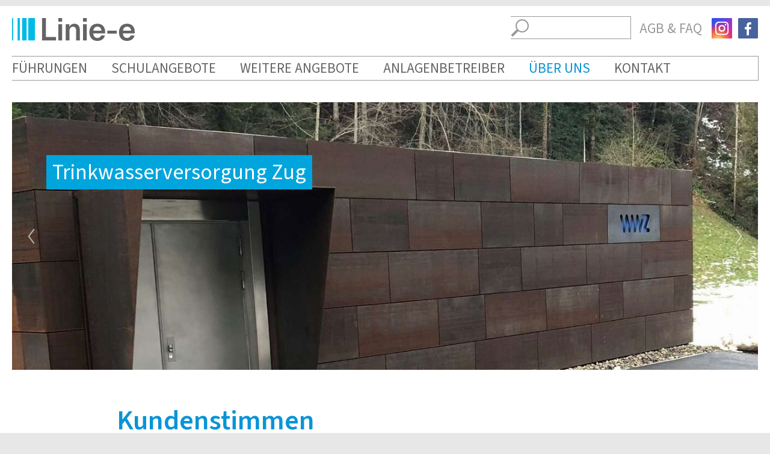

--- FILE ---
content_type: text/html; charset=utf-8
request_url: https://www.linie-e.ch/de/ueber-die-linie-e/kundenstimmen/?pageIddc2cbec8&pageIddc2cbec8&pageIddc2cbec8&pageIddc2cbec8&pageIddc2cbec8&pageIddc2cbec8&pageIddc2cbec8&pageIddc2cbec8&pageIddc2cbec8&pageIddc2cbec8&pageIddc2cbec8&pageIddc2cbec8&pageIddc2cbec8&pageIddc2cbec8&pageIddc2cbec8&pageIddc2cbec8&pageIddc2cbec8&pageIddc2cbec8&pageIddc2cbec8&pageIddc2cbec8&pageIddc2cbec8&pageIddc2cbec8&pageIddc2cbec8&pageIddc2cbec8&pageIddc2cbec8&pageIddc2cbec8&pageIddc2cbec8&pageIddc2cbec8&pageIddc2cbec8&pageIddc2cbec8=11
body_size: 50562
content:
<!DOCTYPE html>
<html lang="de" class="pagestatus-init no-js scrolled-top">
  <head>
    <title>Kundenstimmen | Linie-e</title>
    <!--
      Diese Seite wurde mit Weblication® CMS erstellt.
      Weblication® ist ein Produkt der Scholl Communications AG in 77694 Kehl.
      Weitere Informationen finden Sie unter https://www.weblication.de bzw. https://scholl.de.
    -->
    <meta name="Description" content=""/>
    <meta name="Keywords" content=""/>
    <meta name="Robots" content="index, noodp"/>
    <meta charset="UTF-8" />
    <meta name="viewport" content="width=device-width, initial-scale=1"/>
    <meta name="Generator" content="Weblication® CMS"/>
    <!--[if IE]><meta http-equiv="x-ua-compatible" content="IE=edge" /><![endif]-->
    <meta name="geo.region" content="ch"/>
    <meta name="geo.placename" content="Steinentorberg 26, 4051 Basel, Schweiz"/>
    <meta name="geo.position" content="47.5491990;7.5880750"/>
    <meta property="og:image" content="https://linie-e.energiezukunftschweiz.ch/wAssets/img/partner-logos/linie-e-logo-2024-transparent.png"/>
    <link rel="shortcut icon" href="/wGlobal/wGlobal/layout/images/favicon-32x32.png"/>
    <link rel="icon" href="/wGlobal/wGlobal/layout/images/favicon-32x32.png"/>
    <link rel="apple-touch-icon" href="/wGlobal/wGlobal/layout/images/apple-touch-icon.png"/>
        <script type="text/javascript">wNavidStandard='242286242286';wProjectPath='/de';hdLimitDpr='1.5';lightboxType='wLightbox'; </script>
    <!--WNEOUC:<link rel="stylesheet" href="/wGlobal/wGlobal/layout/styles/optimized/design_2798a6ce7086fec5f05896e686b895eb.css"/>:WNEOUC--><!--WEOUCO--><style>@font-face{font-family: 'Source Sans Pro';font-style: normal;font-weight: 300;src: url(/wGlobal/wGlobal/layout/webfonts/Source-Sans-3/SourceSans3-Light.ttf) format('truetype')}@font-face{font-family: 'Source Sans Pro';font-style: normal;font-weight: 400;src: url(/wGlobal/wGlobal/layout/webfonts/Source-Sans-3/SourceSans3-Regular.ttf) format('truetype')}@font-face{font-family: 'Source Sans Pro';font-style: normal;font-weight: 600;src: url(/wGlobal/wGlobal/layout/webfonts/Source-Sans-3/SourceSans3-SemiBold.ttf) format('truetype')}@font-face{font-family: 'Source Sans Pro';font-style: normal;font-weight: 700;src: url(/wGlobal/wGlobal/layout/webfonts/Source-Sans-3/SourceSans3-Bold.ttf) format('truetype')}html{height:101%}body{margin:0;padding:0;font-family:'Source Sans Pro', Arial, Sans-serif, Helvetica;font-size:23px;line-height:130%;color:#999997; -webkit-tap-highlight-color:transparent;background-color:#e7e7e7;background-image:none;background-repeat:no-repeat;background-position:inherit;background-size:cover;background-attachment:fixed}#blockMainOuter{margin:10px auto;max-width:1400px;background-color:#ffffff;box-shadow:none}#blockMain{margin:0 20px 0 20px}#blockMainInner{margin:0}#blockTop{position:relative;max-width:1360px;margin:0 auto;padding-top:20px;background-color:#ffffff}#blockTopInner{position:relative}#blockTop #logo{float:left;display:block;max-width:204px;margin:0 0 13px 0}#blockTop.restored-init #logo{margin:2px 0 12px 0}#blockTop.restored-ready #logo{margin:12px 0 12px 0}#blockTop #logo > img{display:block;height:auto}.wglContainerInsideTopOnScroll{position:fixed;z-index:10;top:0;width:100%}.wglContainerInsideTopOnScroll #blockTop #logo{margin:20px;transition:all 0.5s linear}.wglContainerInsideTopOnScroll #blockTop.moved-init #logo{margin:12px 0 12px 0}.wglContainerInsideTopOnScroll #blockTop.moved-ready #logo{margin:2px 0 12px 0}#blockTop #fontResizer{float:right;height:30px;position:relative;background-color:transparent;margin:20px 0 0 0;padding:0 6px 0 6px}#blockTop #fontResizer .fontResizerShrink{cursor:pointer;line-height:20px;font-weight:600;font-size:10px;float:left;padding:6px 4px 0 4px}#blockTop #fontResizer .fontResizerEnlarge{cursor:pointer;line-height:20px;font-weight:600;font-size:16px;float:left;padding:6px 4px 0 4px}#blockTop #languageSelector{display:none;float:right;height:30px;position:relative;background-color:transparent;margin:20px 0 0 0;padding:0 6px 0 6px}#blockTop #languageSelector a.lang{text-decoration:none;line-height:20px;float:left;padding:6px 4px 0 4px}#blockTop #languageSelector a.lang img{vertical-align:-1px}#blockTop #languageSelector a.lang span{display:none;padding:0 3px;line-height:20px;text-transform:uppercase}#blockTop #languageSelector a.langCurrent{text-decoration:none;line-height:20px;float:left;padding:6px 4px 0 4px}#blockTop #languageSelector a.langCurrent img{vertical-align:-1px}#blockTop #languageSelector a.langCurrent span{display:none;padding:0 3px;line-height:20px;text-transform:uppercase}#blockTop #searchBox{display:block;margin:-3px 0 0 0;height:40px;position:relative;float:right;background-color:transparent;transform:scale(83.75%);transform-origin:right}#blockTop #searchBox form{}#blockTop #searchBox dl{padding:0}#blockTop #searchBox dt{margin:0;display:none}#blockTop #searchBox dd{position:relative;overflow:visible;cursor:pointer;margin:0}#blockTop #searchBox dd:before{content:'';pointer-events:none;position:absolute;top:5px;left:8px;width:18px;height:18px;border:solid 2px #999997;border-radius:50%}#blockTop #searchBox dd:after{content:'';pointer-events:none;position:absolute;top:26px;left:0;width:13px;height:4px;background-color:#999997;transform:rotate(-45deg)}#blockTop #searchBox dd.focused{}#blockTop #searchBox dd.focused:before{}#blockTop #searchBox dd.focused:after{}#blockTop #searchBox .searchTerm{-webkit-appearance:none;border-left:none;opacity:1;cursor:default;width:200px !important;height:38px;line-height:100%;padding-left:34px}#blockTop #searchBox dd.focused .searchTerm, #blockTop #searchBox .searchTerm:focus{}#blockTop #searchBox #searchSubmit{display:none}#blockTop #navigationMeta{display:block;float:right;margin:2px 0 0 0;padding:0 0 0 4px;height:30px;background-color:transparent}#blockBottom #navigationMeta{display:none;overflow:hidden;margin:0 0 20px 0;padding:0 4px 0 4px;height:auto;background-color:transparent}#blockBeforeFull #navigationMain{clear:both;width:100%;position:static;overflow:hidden;float:none;margin:0;background-color:#ffffff}#blockBeforeFull #navigationMain > ul{max-width:100%;margin:0 auto}#blockTop #navigationMain{clear:both;width:100%;position:static;overflow:hidden;float:left;margin:12px 0 0 0;border-top:1px solid #999997;border-bottom:1px solid #999997;border-right:1px solid #999997;font-family:inherit;background-color:#ffffff}#blockTop #navigationMain > ul{float:none}#blockBeforeLeftContentRight{position:relative;width:100%}#blockBeforeLeftContentRightInner{margin:0 0 -10px 0}#blockBeforeFull{position:relative;width:100%;max-width:100%}#blockBeforeFullInner{}#areaContent3Global{display:block}#areaContent3Global > div > div:last-child{margin-bottom:0}#blockLeftContentRight{position:relative;width:100%;margin:0 auto}#blockLeftContentRightInner{}#blockContentFull{float:left;width:100%}#blockContentFullInner{margin:10px 0 0 0;overflow:hidden}#areaContent6Global{position:relative}#blockBottom{clear:both;position:relative;font-size:18px;margin:25px 0 0 0;width:100%;background-color:transparent}#blockBottomInner{margin:0;padding:0}#blockMain:after, #blockTop:after, #blockTopInner:after, #blockLeftContentRightInner:after, #blockBottom:after{display:block;overflow:hidden;visibility:hidden;clear:both;content:".";height:0}#querlinks{}#querlinks p, #querlinks a{color:#0a94d6;font-size:28px;font-weight:600px;text-decoration:none}#querlinks .listDefault{border-top:none;margin-top:-10px}#querlinks .listDefault .listEntry{border-bottom:none;border-top:none;padding:5px 0}#querlinks .listDefault .listEntry a{text-decoration:none;font-size:28px;font-weight:300;color:#999997}#querlinks .listDefault .listEntry a:hover{color:#0a94d6}#querlinks .listDefault .selected a{color:#0a94d6}#querlinks .elementList-default_var10002 .listDefault{margin-top:0 !important}#querlinks #downloadbox{margin-bottom:40px}{font-size:24px}#navigationMeta div.navLevelEmbed{display:none;position:absolute;z-index:100;left:0;margin:-2px 0 0 0;border:solid 1px #f0f0f0;padding:20px}#navigationMeta  ul{list-style-type:none;margin:0;padding:0}#navigationMeta  li{float:left;margin:0;padding:0;overflow:hidden}#navigationMeta  li.navLevel1 > a{color:#999997;margin:0 0 0 4px;line-height:31px;padding:8px 6px 0 6px;text-decoration:none}#navigationMeta  li.navLevel1 > a:hover{color:#000000;background-color:transparent}#navigationMeta  li.navLevel1Selected > a{color:#000000;background-color:transparent;margin:0 0 0 4px;line-height:31px;padding:8px 6px 7px 6px;text-decoration:none}#navigationMain{}#navigationMain div.navLevel1Embed{box-sizing:border-box;color:#000000!important;display:none;position:absolute;z-index:100;left:0;margin:0;background-color:#f2f2f2;padding:20px 0;border-top:1px solid #999997}#navigationMain div.navLevel1Embed a{color:#000000 !important;transition:all 0.3s ease-in-out}#navigationMain div.navLevel1Embed a:hover{color:#0a94d6 !important}#navigationMain ul.navLevelContainer{list-style-type:none;margin:0;padding:0}#navigationMain li.navLevel{display:block;overflow:hidden;margin:0;padding:0}#navigationMain li.navLevel > a{display:block;text-decoration:none;color:#000000;background-color:#ffffff}#navigationMain li.navLevel1{float:left;box-sizing:border-box;margin:0;padding:0;display:block;overflow:hidden}#navigationMain li.navLevel1 > a{font-size:23px;line-height:1.7;padding:0 60px 0 0;font-weight:500;text-transform:uppercase;color:#666666;background-color:#ffffff}#navigationMain li.navLevel1:last-child a{padding:0}#navigationMain li.navLevel1:hover > a{color:#0a94d6;background-color:transparent}#navigationMain li.navLevel1 ul.navLevel2Container{display:none;background-color:#ffffff;position:absolute;z-index:80;border:none;margin:0 0 0 -1px;padding:0 0 0 0;width:350px}#navigationMain li.navLevel1:hover ul.navLevel2Container{display:none}#navigationMain li.navLevel2 > a{color:#ffffff !important;font-size:19px;text-transform:uppercase;padding:10px 0 12px 5px;color:#000000;background-color:#999997 !important;border-bottom:solid 1px #ffffff}#navigationMain li.navLevel2 .navLevel2Selected{color:#000000 !important}#navigationMain li.navLevel2 > a:hover{color:#000000 !important;background-color:#f0f0f0}#navigationMain li.navLevel2 ul.navLevel3Container{display:none;background-color:#ffffff;position:absolute;z-index:80;border:none;margin:-31px 0 0 180px;padding:0 0 0 0;border:solid 1px #ffffff;border-bottom:none;width:180px}#navigationMain li.navLevel2:hover ul.navLevel3Container{display:none}.navigationContent{margin-top:-10px !important}.navigationContent li{margin-bottom:10px !important}.navigationContent .navLevel2 a{text-decoration:none;font-size:28px;font-weight:300;padding-left:0;color:#999997 !important}.navigationContent .navLevel2 a:hover{color:#0a94d6 !important}.navigationContent .navLevel2 a.navLevel2Selected{color:#0a94d6 !important}.navigationContent .navLevel2 a.navLevel2Open, .navigationContent .navLevel2 a.navLevel2OpenSelected{color:#0a94d6 !important}.navigationContent ul.navLevel3Container{margin-top:10px}.navigationContent a.navLevel3{font-size:24px !important;padding-left:15px;line-height:100%}.navigationContent .navLevel3 .navLevel3Selected{color:#0a94d6 !important}#navigationMain li.navLevel3 > a{font-size:18px;padding:5px 0 5px 10px;color:#000000;background-color:#ffffff;border-bottom:solid 1px #ffffff}#navigationMain li.navLevel3 > a:hover{color:#000000;background-color:#f0f0f0}#navigationMain li.navLevel3Open > a:after{content:'';position:absolute;right:4px;width:20px;height:20px;background-image:url(/wGlobal/wGlobal/layout/images/navigation/hasChilds.png);background-position:right center;background-repeat:no-repeat}#navigationMain li.navLevel3OpenSelected > a:after{content:'';position:absolute;right:4px;width:20px;height:20px;background-image:url(/wGlobal/wGlobal/layout/images/navigation/hasChilds.png);background-position:right center;background-repeat:no-repeat}#navigationMain li.navLevel3OpenDescendantSelected > a:after{content:'';position:absolute;right:4px;width:20px;height:20px;background-image:url(/wGlobal/wGlobal/layout/images/navigation/hasChilds.png);background-position:right center;background-repeat:no-repeat}#navigationMain li.navLevel3 ul.navLevel4Container{display:none;background-color:#ffffff;position:absolute;z-index:80;border:none;margin:-31px 0 0 180px;padding:0 0 0 0;border:solid 1px #ffffff;border-bottom:none;width:180px}#navigationMain li.navLevel3:hover ul.navLevel4Container{display:block}#navigationMain li.navLevel4 > a{font-size:13px;padding:5px 0 5px 10px;color:#000000;background-color:#ffffff;border-bottom:solid 1px #ffffff}#navigationMain li.navLevel4 > a:hover{color:#000000;background-color:#f0f0f0}#navigationMain li.navLevel4Open > a:after{content:'';position:absolute;right:4px;width:20px;height:20px;background-image:url(/wGlobal/wGlobal/layout/images/navigation/hasChilds.png);background-position:right center;background-repeat:no-repeat}#navigationMain li.navLevel4OpenSelected > a:after{content:'';position:absolute;right:4px;width:20px;height:20px;background-image:url(/wGlobal/wGlobal/layout/images/navigation/hasChilds.png);background-position:right center;background-repeat:no-repeat}#navigationMain li.navLevel4OpenDescendantSelected > a:after{content:'';position:absolute;right:4px;width:20px;height:20px;background-image:url(/wGlobal/wGlobal/layout/images/navigation/hasChilds.png);background-position:right center;background-repeat:no-repeat}#navigationMain li.navLevelDefault > a{color:#000000;background-color:#ffffff}#navigationMain li.navLevelOpen > a{color:#000000;background-color:#ffffff}#navigationMain li.navLevelSelected > a{color:#000000;background-color:#f0f0f0}#navigationMain li.navLevelOpenSelected > a{color:#000000;background-color:#f0f0f0}#navigationMain li.navLevelOpenDescendantSelected > a{color:#000000;background-color:#f0f0f0}#navigationMain li.navLevel1Default > a{color:#666666;background-color:#ffffff}#navigationMain li.navLevel1Open > a{color:#666666;background-color:#ffffff}#navigationMain li.navLevel1Selected > a{color:#0a94d6;background-color:transparent}#navigationMain li.navLevel1OpenSelected > a{color:#0a94d6;background-color:transparent}#navigationMain li.navLevel1OpenDescendantSelected > a{color:#0a94d6;background-color:transparent}h1{font-size:46px;font-family:inherit;line-height:110%;font-weight:600;color:#0a94d6;padding:12px 0 0 0;margin:0 0 25px 0}h2{font-size:26px;font-family:inherit;line-height:125%;font-weight:600;color:#0a94d6;padding:0;margin:0 0 10px 0}h3{font-size:22px;font-family:inherit;line-height:125%;font-weight:600;color:#222222;padding:0;margin:0 0 10px 0}h4{font-size:17px;font-family:inherit;line-height:125%;font-weight:600;text-transform:uppercase;color:#222222;padding:0;margin:0 0 10px 0}p{margin:0 0 10px 0}ul{margin:0;padding:0;list-style:none}ol{margin:0;padding:0}li{margin:0;padding:0}dl{}dt{}dd{}hr{margin:0 0 10px 0;border-color:#999997;border-style:solid none none none;height:0px}acronym, abbr{border-bottom:dashed 1px #666666}blockquote{border-left:solid 4px #c0c0c0;padding-left:16px}sup{font-size:70%;line-height:0;vertical-align:super}a{text-decoration:none;color:#444444;transition: all 0.3s}#blockBottom a{text-decoration:none}a.intern:before, a.extern:before, a.box:before, a.boxPicture:before, a.download:before, a.pdf:before, a.doc:before, a.xls:before, a.audio:before, a.video:before, a.next:before, a.back:before, a.wpst:before, a.mail:before, span.phone:before, a.phone:before, span.fax:before, a.fax:before, span.mobile:before, a.mobile:before, a.rss:before, a.vcf:before, a.ical:before{content:'';display:inline-block;margin:0 1px 0 0;width:28px;height:28px;vertical-align:top;background-position:-6px 1px;background-repeat:no-repeat}a.intern:before{background-image:url("[data-uri]")}#navigationMain div.navLevel1Embed a.intern:before{background-image:url("[data-uri]")}a.extern:before{background-image:url("[data-uri]")}a.box:before{background-image:url("[data-uri]")}a.boxPicture:before{background-image:url("[data-uri]")}a.download:before{background-image:url("[data-uri]")}a.pdf:before{background-image:url("[data-uri]");background-size:24px}a.doc:before{background-image:url("[data-uri]");background-size:24px}a.xls:before{background-image:url("[data-uri]")}a.audio:before{background-image:url("[data-uri]")}a.video:before{background-image:url("[data-uri]")}a.next:before{background-image:url("[data-uri]")}a.back:before{background-image:url("[data-uri]")}a.wpst:before, a.mail:before{background-image:url("[data-uri]")}span.phone:before, a.phone:before{background-image:url("[data-uri]")}span.fax:before, a.fax:before{background-image:url("[data-uri]")}span.mobile:before, a.mobile:before{background-image:url("[data-uri]")}a.rss:before{background-image:url("/wGlobal/wGlobal/layout/images/links/rss.svg")}a.vcf:before{background-image:url("[data-uri]")}a.ical:before{background-image:url("[data-uri]")}a.button{background-color:#0a94d6;color:#FFFFFF;padding:3px 10px;transition: all 0.2s linear 0s}a.button:hover{background-color:#999997;color:#FFFFFF}a.downloadIcon{background-image:none !important}a.downloadIcon > span{display:inline-block;margin:1px 2px 0 0;width:16px;height:16px;vertical-align:top;background-position:0 0;background-repeat:no-repeat}a.downloadIcon:before{display:none}a.autolink{}a:hover{text-decoration:none;color:#666666}a img{border:none}img{}img.picture{margin:0;height:auto;max-width:100%;vertical-align:bottom}img.pictureLeft{float:left;margin:0 24px 10px 0;height:auto;max-width:100%;vertical-align:bottom}img.pictureCenter{margin:0 24px 4px 0;height:auto;max-width:100%;vertical-align:bottom}img.pictureRight{float:right;margin:0 0 4px 24px;height:auto;max-width:100%;vertical-align:bottom}form{}form *{border-radius: 0 !important; box-shadow: none !important}fieldset{border:0;padding:0;margin:0 0 10px 0}input.hasDatepicker{width:160px !important;background-size:30px !important}input:focus, select:focus, textarea:focus{outline:none;border:solid 1px #0a94d6}button{cursor:pointer;font:inherit;font-weight:normal;color:#ffffff;background-color:#0a94d6;border:solid 1px #0a94d6;border-color:#0a94d6;height:40px;margin:0 4px 0 0;border-radius:0px;transition: all 0.2s linear 0s}button:hover{color:#ffffff;background-color:#999997;border-color:#999997}form button{height:40px !important}button.buttonReset{color:#0a94d6;background-color:transparent}button.buttonReset:hover{color:#999997}.wglButton{}.wglIsInvalid{border-color:#cc0000}.wglInfoAlreadyUploaded{padding:4px 0 4px 0}.wglInfoAlreadyUploadedText{display:block;color:#666666;font-weight:600}.wglInfoAlreadyUploadedFilename{display:block;color:#666666}.wglCaptcha{padding-bottom:3px}.wglCaptchaArithmeticQuestion{padding:2px 4px 2px 2px}.wglRadioFloat{display:inline-block;padding:0 0 0 0.5%}.wglRadioFloat input{margin:0;float:left;margin-right:4px;background-color:transparent}.wglRadioFloat label{float:left;padding:0 4px 0 4px}.wglRadio{display:block;clear:left;padding:2px 0 2px 0.5%}.wglRadio input{margin:0;float:left;margin-right:4px;background-color:transparent}.wglRadio input[type="text"]{margin:0 0 0 4px}.wglRadio label{float:left;padding:0 4px 0 4px}.wglCheckbox{display:block;clear:left;overflow:hidden;padding:20px 0 0 0}.wglCheckbox input{display:none;margin:0;float:left;margin-right:4px;background-color:transparent}.wglCheckbox input[type="text"]{margin:0 0 0 4px}.wglCheckbox label{float:left;padding:0 4px 0 4px}.wglCheckboxFloat{margin:0 2px 0 0}.wglCheckboxFloat input{margin:0;float:left;margin-right:4px;background-color:transparent}.wglCheckboxFloat label{float:left;padding:0 4px 0 4px}form h2{font-size:22px}form dd.angebot label, form dt.angebot label{color:#0a94d6}.wglCheckbox input + label:before{content: "";position: relative;top: -12px;left: 0;display: inline-block;padding: 0;float: left;width: 46px;height: 46px;margin-right: 10px;background-color: transparent;background-clip: content-box;-ms-background-clip: content-box;-webkit-background-clip: content-box;-moz-background-clip: content-box;background-image: url('/wGlobal/wGlobal/layout/images/checkbox.svg');background-repeat: no-repeat;background-size: 0 0;background-position: center;border:1px solid #999997;transition: all 0.2s ease-out;box-sizing: border-box;-moz-box-sizing: border-box}.wglCheckbox input:checked + label:before{background-size: 28px 28px;border-color:#0a94d6}.form dd.full{margin-bottom:4px}.form dd.full p{margin-bottom:4px}.wglInputTimeAfterDate{margin-left:4px;width:48px}dl.form{box-sizing:border-box;margin:0;padding:0;max-width:700px}.form dt{display:block;clear:left;margin:0 0 2px 0}.form dt.blank{display:none}.form dt.full{display:none}.form dt label{display:inline-block}.form dd{display:block;overflow:hidden;width:100%;margin:0 0 25px 0}.form dd *{}.form dd button{box-sizing:border-box;-moz-box-sizing:border-box;margin:0 0 0 1%;height:26px;padding:0 10px;user-select:none}dl.formTable{box-sizing:border-box;margin:0;padding:0}dl.form dt.wglContainsErrorMessageInline{position:relative}dl.form .wglErrorMessageInline{position:absolute;top:0;right:0}dl.form .wglErrorMessageInline.loaded{}dl.form .wglErrorMessageInline > div{opacity:0;transform:scale(0.5);font-size:14px;white-space:nowrap;background-color:#cc0000;color:#ffffff;display:inline-block;padding:1px 8px;border:solid 1px #cc0000}dl.form .wglErrorMessageInline.loaded > div{transition:all 0.3s ease-in-out;opacity:1;transform:scale(1)}dl.form dt.wglContainsValidationStatusInline{position:relative}dl.form .wglValidationStatusOK{display:inline-block}dl.form .wglValidationStatusOK.loaded{}dl.form .wglValidationStatusOK div{opacity:0;transform:scale(0.5);margin:0 -18px 0 4px;width:18px;height:16px;background-image:url('/weblication/grid5/gui/images/icons.svg');background-size:800px;background-repeat:no-repeat;background-position:-390px -6px}dl.form .wglValidationStatusOK.loaded div{transition:all 0.3s ease-in-out;opacity:1;transform:scale(1);margin:0 -18px 0 4px;width:18px;height:16px;background-image:url('/weblication/grid5/gui/images/icons.svg');background-size:800px;background-repeat:no-repeat;background-position:-390px -6px}dl.formTable dt.wglContainsErrorMessageInline label{display:none}dl.formTable .wglErrorMessageInline{}dl.formTable .wglErrorMessageInline > div{line-height:26px;color:#cc0000;display:inline-block}dl.formTable dt.wglContainsValidationStatusInline{position:relative}dl.formTable .wglValidationStatusOK{display:inline-block}dl.formTable .wglValidationStatusOK.loaded{}dl.formTable .wglValidationStatusOK div{opacity:0;transform:scale(0.5);margin:0 -18px 0 4px;width:18px;height:16px;background-image:url('/weblication/grid5/gui/images/icons.svg');background-size:800px;background-repeat:no-repeat;background-position:-390px -6px}dl.formTable .wglValidationStatusOK.loaded div{transition:all 0.3s ease-in-out;opacity:1;transform:scale(1);margin:0 -18px 0 4px;width:18px;height:16px;background-image:url('/weblication/grid5/gui/images/icons.svg');background-size:800px;background-repeat:no-repeat;background-position:-390px -6px}dl.form input, dl.formTable input, dl.form select:not([multiple="multiple"]), dl.formTable select:not([multiple^="multiple"]){height:50px}dl.form input, dl.formTable input{padding:0 6px 0 6px}dl.form textarea, dl.formTable textarea{padding:10px 6px 0 6px}dl.form label, dl.formTable label, dl.form input, dl.formTable input, dl.form textarea, dl.formTable textarea, dl.form select, dl.formTable select{box-sizing:border-box;line-height:110%;font-size:20px}@media only screen and (max-width: 540px){dl.form label, dl.formTable label{font-size:18px}}dl.formFirstBlock{float:left;box-sizing:border-box;padding-right:3%;width:50%;position:relative}dl.formFirstBlock dd{margin-left:0}dl.formLastBlock{float:left;width:50%;position:relative}dl.formLastBlock dd{margin-left:0}dt.requiredFormfield, dd.requiredFormfield{display:none}label.XS, input.XS, textarea.XS, select.XS{width:14%;margin:0 0 0 1%}label.XS:first-child, input.XS:first-child, textarea.XS:first-child, select.XS:first-child{width:15%;margin-left:0}label.S, input.S, textarea.S, select.S{width:29%;margin:0 0 0 1%}label.S:first-child, input.S:first-child, textarea.S:first-child, select.S:first-child{width:30%;margin-left:0}label.M, input.M, textarea.M, select.M{width:49%;margin:0 0 0 1%}label.M:first-child, input.M:first-child, textarea.M:first-child, select.M:first-child{width:50%;margin-left:0}label.L, input.L, textarea.L, select.L{width:69%;margin:0 0 0 1%}label.L:first-child, input.L:first-child, textarea.L:first-child, select.L:first-child{width:70%;margin-left:0}label.XL, input.XL, textarea.XL, select.XL{width:84%;margin:0 0 0 1%}label.XL:first-child, input.XL:first-child, textarea.XL:first-child, select.XL:first-child{width:85%;margin-left:0}label.XXL, input.XXL, textarea.XXL, select.XXL{width:99%;margin:0 0 0 1%}label.XXL:first-child, input.XXL:first-child, textarea.XXL:first-child, select.XXL:first-child{width:100%;margin-left:0}dt.firstDoubleXS{}dt.firstDoubleXS label{position:absolute;left:15%}dt.firstDoubleXS label:first-child{position:static}dt.secondDoubleXS{position:absolute !important;margin:-54px 0 0 29.4% !important;width:50% !important}dt.secondDoubleXS label{position:absolute;left:30%}dt.secondDoubleXS label:first-child{position:static}dd.secondDoubleXS{position:absolute !important;margin:-32px 0 0 29.4% !important}.wglFormStatusSubmited .formButtons button[type="reset"], .wglFormStatusSubmited .formButtons button[type="submit"]{pointer-events:none;cursor:default;opacity:0.3;transition:all 0.5s linear}table{font:inherit;color:inherit;border:none}tr, thead, tbody{}th, td{vertical-align:top}table.light{width:100%;background-color:#ffffff;border:none;margin-bottom:12px;border-collapse:separate;border-spacing:1px}table.light th{border:none;padding:4px;text-align:left;background-color:#c0c0c0}table.light td{border:none;padding:4px}table.light td[data-wrap-output='yes']{white-space:pre}table.default{width:100%;background-color:#ffffff;border-style:solid none none solid;border-width:1px;border-color:#eeeeee;margin-bottom:12px;border-collapse:collapse}table.default th{border-style:none solid solid none;border-width:1px;border-color:#eeeeee;padding:4px;text-align:left;background-color:#c0c0c0;color:#ffffff}table.default td{border-style:none solid solid none;border-width:1px;border-color:#eeeeee;padding:4px}table.default td[data-wrap-output='yes']{white-space:pre}table.datasheet{}table.datasheet td.caption{font-weight:600;padding-right:8px}tr.highlighted, th.highlighted, td.highlighted{background-color:#f0f0f0}td.bgColor1, th.bgColor1{background-color:#ffffff}.clearBoth{height:0px;line-height:0;font-size:0px;clear:both;padding:0;margin:0;overflow:hidden}.clickable{}.invisible{display:none}.wglErrorMessage{color:#cc0000;display:none}iframe.navLevel1Embed{width:540px;height:1px;border:none}@media only screen and (max-width: 480px){}.elementStandard{position:relative;margin:0 0 20px 0}.elementContent{}.blockContent .elementContent{max-width:1400px;margin-left:auto;margin-right:auto}.elementHeadline:last-child > h1, .elementHeadline:last-child > h2, .elementHeadline:last-child > h3, .elementHeadline:last-child > h4, .elementHeadline:last-child > h5, .elementHeadline:last-child > h6{margin-bottom:0}.elementStandard + .elementHeadline h1{margin-top:36px}.elementStandard + .elementHeadline h2{margin-top:24px}.elementStandard + .elementHeadline h3{margin-top:16px}.elementStandard + .elementHeadline h4{margin-top:12px}p + h1{margin-top:36px}p + h2{margin-top:24px}p + h3{margin-top:16px}p + h4{margin-top:12px}.elementHeadline_var0{}@media only screen and (max-width: 768px){}@media only screen and (max-width: 768px){}.elementText{position:static;margin-bottom:20px}.elementText:lastChild{margin-bottom:0}.elementText p{margin-bottom:20px}.elementText p:last-child{margin-bottom:0}.elementText p.hasOnlyATag + p.hasOnlyATag{margin-top:-12px}.elementText ul{margin:0 0 20px 0;padding:0 0 0 24px;display:inline-block;list-style:none}.elementText ul:last-child{margin-bottom:0}.elementText ul > li{padding-left:0px;position:relative}.elementText ul > li:before{content:'';display:block;position:absolute;margin:8px 2px 0 -24px;width:16px;height:16px;vertical-align:top;background-image:url("[data-uri]");background-position:0 0;background-repeat:no-repeat}#navigationMain div.navLevel1Embed .elementText ul > li:before, .elementContainerStandardColumns_var3070 > .col1 .elementText ul > li:before{margin-top:1px}#blockBottom  ul{padding:0}#blockBottom  ul > li{padding:3px 0}#blockBottom  ul > li:before{content:'';display:none}.elementText ol{margin:0 0 20px 0;padding:0 0 0 40px;display:inline-block}.elementText ol:last-child{margin-bottom:0}.elementText_var0{}.elementText_var50{color:#0a94d6;font-size:113%;line-height:135%;margin-bottom:10px}@media only screen and (max-width: 480px){}.elementPicture{}.elementPictureLeft{display:inline;max-width:100%}div.pictureBorder{border-style:solid;border-color:#e0e0e0;border-width:1px}div.pictureFrame{padding:10px;background-color:#ffffff}div.pictureFrameInner{overflow:hidden}div.pictureGray{background-color:#f0f0f0}div.pictureRound{border-radius:50%}div.pictureRound > *{border-radius:50%;overflow:hidden}div.pictureRound .pictureSubtitle{text-align: center}a.picture{display:block}a.pictureLeft{float:left;margin:0 24px 4px 0}a.pictureCenter{float:left;margin:0 24px 4px 0}a.pictureRight{float:right;overflow:hidden;margin:0 0 4px 24px}a.picture      img.picture{display:block}a.pictureLeft  img.pictureLeft, a.pictureLeft  img.pictureCenter, a.pictureRight img.pictureRight{margin:0}a.pictureDetails{position:relative;cursor:pointer}a.pictureHover{background-size: 100% auto}a.pictureHover:hover{}a.pictureHover:hover img.pictureDefault{visibility:hidden}div.picture{box-sizing:border-box;max-width:100%;display:inline-block;vertical-align:bottom;position:relative}div.pictureLeft{float:left;box-sizing:border-box;max-width:100%;margin:0 24px 10px 0}div.pictureCenter{display:inline-block;box-sizing:border-box;max-width:100%;margin:0 auto 10px auto;position:relative}div.pictureRight{float:right;box-sizing:border-box;max-width:100%;margin:0 0 10px 24px}div.pictureLeft  img.pictureLeft, div.pictureCenter  img.pictureCenter, div.pictureRight img.pictureRight{margin:0}div.pictureSize-adapt > div{width:100%}div.pictureSize-adapt img.picture{width:100%}div.elementPictureLeft.pictureSize-adapt > div, div.elementPictureRight.pictureSize-adapt > div{width:auto}div.picture      a{margin:0}div.pictureLeft  a{margin:0}div.pictureCenter  a{margin:0}div.pictureRight a{margin:0}div.picture      span{text-decoration:underline}div.pictureLeft  span{text-decoration:underline}div.pictureCenter span{text-decoration:underline}div.pictureRight span{text-decoration:underline}div.pictureSubtitle{max-width:100%;border:solid 1px #e0e0e0;border-top:none;margin:0;padding:8px;box-sizing:border-box}div.pictureFrame  .pictureSubtitle{border:none;padding:9px 0 0 0;margin:0 0 -2px 0}div.pictureBorder .pictureSubtitle{border:none}div.picture       .pictureSubtitle{}div.pictureLeft   .pictureSubtitle{clear:left}div.pictureCenter .pictureSubtitle{}div.pictureRight  .pictureSubtitle{clear:right}span.pictureCore{display:block;position:relative;margin:0;padding:0}span.pictureCore img.pictureDefault:not(.pictureSize-set), div.pictureFrameInner{position:relative;width:100%;max-width:100%}div.pictureFrameInner  img.pictureDefault{margin:0;display:block}img.pictureZoomer{position:absolute;right:0;top:0;padding:5px}span.pictureZoomer{display:block;position:absolute;right:8px;top:8px;width:20px;height:20px;font-size:0;color:transparent;background-color:#444444;border-radius:10px}span.pictureZoomer:before{content:'';position:absolute;left:5px;top:9px;display:block;width:10px;height:2px;background-color:#ffffff}span.pictureZoomer:after{content:'';position:absolute;left:9px;top:5px;display:block;width:2px;height:10px;background-color:#ffffff}div.pictureButtonPinIt{text-align: right;margin-top: 4px}.elementPicture_var0{}@media only screen and (max-width: 480px){}.elementList{overflow:hidden}.elementContainerStandard{clear:both}.elementContainerStandard:after{content:'';display:block;height:0;clear:both}.elementContainerStandard .col{float:left}.elementContainerStandard .col_inner > div:last-child{margin-bottom:1px}.elementContainerStandardColumns_var3070{}.elementContainerStandardColumns_var3070 > .col1{width:33.33%}.elementContainerStandardColumns_var3070 > .col1{float:left;width:calc( 33.33% + 9px )}.elementContainerStandardColumns_var3070 > .col2{width:66.66%}.elementContainerStandardColumns_var3070 > .col2{float:left;width:calc( 66.66% - 9px )}.elementContainerStandardColumns_var3070 > .col1 > div{margin-right:40px;overflow:hidden}.elementContainerStandardColumns_var3070 > .col2 > div{margin-left:0}body.bodyFull.subdir-ueber-die-linie-e.object-contactPerson .elementContainerStandardColumns_var3070 .col.col1 #querlinks{margin-top:87px}@media only screen and (max-width: 920px){body.bodyFull.subdir-ueber-die-linie-e.object-contactPerson .elementContainerStandardColumns_var3070 .col.col1 #querlinks{margin-top:20px}}@media only screen and (max-width: 720px){body.bodyFull.subdir-ueber-die-linie-e.object-contactPerson div.pictureLeft{float:none}body.bodyFull.subdir-ueber-die-linie-e.object-contactPerson .elementStandard.elementContent.elementText{margin-bottom:0}}.elementContainerStandardColumns_var333333{}.elementContainerStandardColumns_var333333 > .col1{float:left;width:33.33%}.elementContainerStandardColumns_var333333 > .col2{float:left;width:33.33%}.elementContainerStandardColumns_var333333 > .col3{float:left;width:33.33%}.elementContainerStandardColumns_var333333 > .col1 > div{margin-right:18px}.elementContainerStandardColumns_var333333 > .col2 > div{margin-left:9px;margin-right:9px}.elementContainerStandardColumns_var333333 > .col3 > div{margin-left:18px}.elementContainerStandard_var0{}.elementSection{margin:0 0 20px 0;box-sizing:border-box;position:relative;background-size:100%;background-attachment:absolute}.elementSection > .sectionInner{position:relative;max-width:1400px;margin:0 auto}.elementSection > .sectionInner > *:last-child{margin-bottom:0}.elementSection > video{position:absolute;top:0;left:0;width:100%;height:auto;min-width:100%;min-height:100%}.elementSection[data-hasbackgroundvideo="1"]{overflow:hidden}.elementSection{background-size:cover}.elementSection > .sectionInner{background-size:cover}.elementSection > .sectionInner[data-hasmouseoverimage="1"]:hover{background-image:none !important}.elementSectionPadding_var0{padding:0 !important}.elementSectionPadding_var20{padding:20px 20px !important}.elementSectionPadding_var40{padding:40px 40px !important}@media only screen and (max-width: 480px){.elementSectionPadding_var40{padding:20px 20px !important}}@media only screen and (max-width: 480px){}.elementSectionMargin_var0{margin:0 !important}.elementSection_var0{}.elementSection_var10000{padding:20px 7% 30px 14% !important}.elementSection_var10000 h1, .elementSection_var10001{padding-top:30px !important}.elementBox > .boxInner > *:last-child{margin-bottom:0}.elementBox > .boxInner:after{content:'';display:block;width:100%;height:0;clear:both}.elementBox{background-size:cover}.elementBox > .boxInner{background-size:cover}.elementBox > .boxInner[data-hasmouseoverimage="1"]:hover{background-image:none !important}.elementBox_var10000{}.elementBox_var111{}#partnerlogos{margin:30px 0 0 0;padding:0 20px}#partnerlogos p{font-size:14px;color:#000000;text-transform:uppercase}#partnerlogos h4{margin-left:4px}#partnerlogos .elementText{margin-bottom:10px !important}#partnerlogos .elementStandard.elementPicture.elementPicture_var0:last-child div.pictureLeft{margin-right:0}#partnerlogos .elementPictureLeft{box-sizing:border-box;float:left;max-width:9%;padding:0 10px;-webkit-filter: grayscale(100%);filter: grayscale(100%);transition:all 0.3s ease-in-out}#partnerlogos div.pictureLeft{margin:0}#partnerlogos img.pictureLeft{float:none;max-width:100%}#partnerlogos a.pictureLeft{float:none}#partnerlogos .elementPictureLeft:hover{-webkit-filter: grayscale(0%);filter: grayscale(0%)}@media only screen and (max-width: 1024px){#partnerlogos .elementPictureLeft{max-width:10%;padding:0 10px}}@media only screen and (max-width: 920px){#partnerlogos{margin-top:-30px;padding:0}#partnerlogos  > .boxInner{padding:0 10px}#partnerlogos h4{margin-left: 10px}#partnerlogos .elementPictureLeft{max-width:11%}}@media only screen and (max-width: 720px){#partnerlogos .elementPictureLeft{max-width:14%}}@media only screen and (max-width: 540px){#partnerlogos .elementPictureLeft{max-width:16%;padding:0 5px}}@media only screen and (max-width: 480px){#partnerlogos .elementPictureLeft{max-width:20%}}@media only screen and (max-width: 540px){}@media only screen and (max-width: 1024px){}@media only screen and (max-width: 768px){}@media only screen and (max-width: 1024px){}@media only screen and (max-width: 768px){}@media only screen and (max-width: 1024px){}@media only screen and (max-width: 768px){}@media print{}.elementLink{margin-bottom:20px}.elementLink + .elementLink{margin-top:-12px}.elementLink a{display:inline-block;background-position:left 3px}.elementLink .infoDownloadSize{color:#999999}.elementLinkPosition_var0 > a{}.elementLink_var0{}.elementSocialButton{position:relative;margin:0 10px 10px 0;width:72px;height:72px;float:left}.elementSocialButton:last-of-type{margin-right:0}.elementSocialButton .socialIcon{position:absolute;width:100%;height:100%;background-image:url("[data-uri]");background-size:1000%;background-repeat:no-repeat}.elementSocialButton .socialLink{cursor:pointer;text-decoration:none;display:block;position:absolute;top:0;left:0;width:100%;height:100%}.elementSocialButtonLastItemOfTypeAfter{width:0;height:0;display:block !important;clear:left}.elementSocialButtonTypeFacebook{background-color:#48629D}.elementSocialButtonTypeInstagram{background: linear-gradient(145deg,#3051F1 10%,#C92BB7 70%)}.elementSocialButtonTypeInstagram:before{content: '';position: absolute;top: 0;left: 0;right: 0;bottom: 0;display: block;background: radial-gradient(circle farthest-corner at 30% 110%, #ffe993, rgba(255,145,56,0.89) 25%, rgba(247,60,60,0.55) 50%, rgba(247,51,68,0) 65%) no-repeat}.elementSocialButtonTypeFacebook .socialIcon{background-position:0 0}.elementSocialButtonTypeInstagram .socialIcon{background-position:0 11.11%}.elementSocialButtonBorderRadius_var0{border-radius:0}.elementSocialButtonBorderRadius_var25{border-radius:5%}.elementSocialButtonFloat_var25{float:left;margin-bottom:0}.elementSocialButtonSize_var36{width:33.5px;height:33.5px}.elementSocialButtonBackgroundGradient_var0{}.elementSocialButtonMargin_var0{margin:0 10px 10px 0}.elementSocialButton_var0{position:relative;margin-top:5px}.elementSocialButton_var0 .socialIcon{position:absolute;top:0;left:0}.elementSocialButton_var0 .socialLink{cursor:pointer;display:block;position:absolute;top:0;left:0;width:100%;height:100%}#blockTop .elementSocialButton_var0{float:right;margin:0 0 0 10px}.listDefault{list-style:none;margin:0 0 0 0;padding:0;border-top:solid 1px #999997}.listDefault dt{margin:0 0 4px 0}.listDefault dd{color:#999997;margin:0 0 8px 8px}.listDefault .listEntry{overflow:visible;position:relative;padding:10px 0 10px 0;margin:0 0 0 0;border-bottom:solid 1px #999997}.listDefault .listEntry:after{content:'';display:block;clear:both;width:100%;height:0px}.listDefault .listEntryTitle{font-size:24px;color:#222222;margin:0 0 8px 0;font-weight:normal;line-height:125%}.listDefault .listEntryObject-blogpost .listEntryTitle{font-size:21px;line-height:25px;font-weight:normal}.listDefault .listEntryTitle a{text-decoration:none}.listDefault .listIcon{vertical-align:middle;margin:-4px 4px 0 0}.listDefault .listEntryDate{padding:0 4px 0 0;color:#999997;text-decoration:none}.listDefault .listEntryLocation{padding:0 4px 0 0;color:#999997;text-decoration:none}.listDefault .listEntrySubline{margin:0 0 4px 0;color:#999997}.listDefault .listEntryThumbnail{float:left;margin:2px 8px 0 0;max-width:100%;height:auto}.listDefault .listEntryThumbnailRight{float:right;margin:2px 0 0 8px;max-width:100%;height:auto}.listDefault .listEntryDescription{margin:0 0 0 0}.listDefault .listEntryDescription:after{content:"\a0"}.listDefault .listEntrySize{font-weight:normal;color:#999997}.listDefault .listEntryMoreOnly{text-decoration:none}@media only screen and (max-width: 660px){.listDefault .listEntryDescription:after{content:""}}.pageNaviList{clear:both;text-align:center;margin:0 0 10px 0}.pageNaviList a{text-decoration:none}.pageNaviList a:hover{background-color:transparent;color:#000000}.pageNaviList .pageNaviBackLink{background-color:transparent;color:#999997;border:none 1px #999997;margin:0 4px 0 4px;padding:1px 8px 1px 8px}.pageNaviList .pageNaviLink{background-color:transparent;color:#999997;border:none 1px #999997;margin:0 4px 0 4px;padding:1px 8px 1px 8px}.pageNaviList .pageNaviCurrent{background-color:transparent;color:#000000;border:solid 1px #999997;margin:0 4px 0 4px;padding:1px 8px 1px 8px;font-weight:600}.pageNaviList .pageNaviNextLink{background-color:transparent;color:#999997;border:none 1px #999997;margin:0 4px 0 4px;padding:1px 8px 1px 8px}.listDefaultCols_var1 .listEntry{}.listDefaultCols_var1 .listEntryQuickfilter{transition:all 0.5s linear}.listDefaultCols_var1 .listEntryQuickfilterVisible{}.listDefaultCols_var1 .listEntryQuickfilterInvisible{padding:0 !important;height:0 !important;padding:0 !important;margin-bottom:0 !important}.listDefaultCols_var1 .listEntryQuickfilterInvisible > div{padding:0 !important;border:none !important;outline:none !important}@media only screen and (max-width: 540px){}@media only screen and (max-width: 400px){}@media only screen and (max-width: 720px){}@media only screen and (max-width: 540px){}@media only screen and (max-width: 400px){}@media only screen and (max-width: 400px){}@media only screen and (max-width: 540px){}@media only screen and (max-width: 400px){}@media only screen and (max-width: 720px){}@media only screen and (max-width: 540px){}@media only screen and (max-width: 400px){}.listDefaultLevelHeadline_var3 .listEntry{}.listDefaultTitle_var20 .listEntryTitle{font-size:20px;line-height:125%;font-weight:normal;text-align:center}.listDefaultDate_var32 .listEntryDate{display:block;text-align:center;padding:0 0 4px 0}.listDefaultDescription_var20 .listEntryDescription{display:table;text-align:center}.listDefaultThumbnail_var73 .listEntryThumbnailOuter{width:50%;margin:0 auto 15px auto;height:0;padding-bottom:50%;position:relative}.listDefaultThumbnail_var73 .listEntryThumbnail{height:100%;position:absolute;top:0;left:0;border-radius:50%}.listDefaultBorder_var10{margin-right:-20px;border:none}.listDefaultBorder_var10 .listEntry{border:none;margin-bottom:20px;padding:0}.listDefaultBorder_var10 .listEntry:hover{background:none}.listDefaultBorder_var10 .listEntryInner{position:relative;overflow:hidden;height:100%;margin:0 20px 0 0;padding:0;box-sizing:border-box;-moz-box-sizing:border-box;border:none}.listDefaultBorder_var10 .listEntry .beButtonEditRow{position:absolute;top:3px;right:46px}.listDefaultBorder_var10 .listEntry .beButtonDeleteRow{position:absolute;top:3px;right:22px}.listDefaultBorder_var10 .listEntryInner:after{content:'';display:block;clear:both;width:0px;height:0px}.listDefaultLink_var0 .listEntryMoreOnly{}@media only screen and (max-width: 1024px){}@media only screen and (max-width: 760px){}@media only screen and (max-width: 660px){}@media only screen and (max-width: 660px){}.elementList-bannerSlider{position:relative}.elementList-bannerSlider_var99{margin:26px 0 10px 0}.listBannerSlider_var99{position:relative;overflow:visible}.listBannerSlider_var99 .listMoverBack{display:block;cursor:pointer;position:absolute;left:0;bottom:0px;width:64px;margin-right:0;height:100%;z-index:2}.listBannerSlider_var99 .listMoverForward{display:block;cursor:pointer;position:absolute;right:0;bottom:0px;width:64px;margin-left:0;height:100%;z-index:2}.listBannerSlider_var99 .listMoverBackInner{opacity:0.6;top:0;right:0;margin-top:0;height:100%;background-image:url("[data-uri]");background-repeat:no-repeat;background-position:center;background-size:50%;transition:all 0.3s linear}.listBannerSlider_var99 .listMoverForwardInner{opacity:0.6;top:0;left:0;margin-top:0;height:100%;background-image:url("[data-uri]");background-repeat:no-repeat;background-position:center;background-size:50%;transition:all 0.3s linear}.listBannerSlider_var99 .listMoverBack:hover{background-color:transparent}.listBannerSlider_var99 .listMoverForward:hover{background-color:transparent}.listBannerSlider_var99 .listMoverBack:hover .listMoverBackInner{background-size:80%}.listBannerSlider_var99 .listMoverForward:hover .listMoverForwardInner{background-size:80%}.listBannerSlider_var99 .listEntries{width:100%;position:relative;overflow:hidden;margin:0 auto}.listBannerSlider_var99 .listEntries .listEntriesInner{}.listBannerSlider_var99 .listEntries .listEntry{display:none;overflow:hidden}.listBannerSlider_var99 .listEntries .listEntryInner{position:relative}.listBannerSlider_var99 .listEntries .listEntrySelected{display:block}.listBannerSlider_var99 .listEntries .listEntry a{text-decoration:none;color:inherit}.listBannerSlider_var99 .listEntries .listEntryButtons{position:absolute;top:26px;right:0}.listBannerSlider_var99 .listEntries .listEntryImage{display:block;width:100%;height:auto}.listBannerSlider_var99 .listEntries .listEntryVideo{display:block;width:100%;height:auto}.listBannerSlider_var99 .listEntries .listEntryInfoLayer{position:absolute;top:70px;left:calc(50% - 1400px / 2 + 40px);opacity:0;margin-left:10%;transition:all 0.8s ease;transition-delay:1s}.listBannerSlider_var99 .listEntries .listEntryInfoLayerInner{position:relative;overflow:hidden;max-width:740px;margin:0 auto;padding:20px}.listBannerSlider_var99 .listEntries .listEntryInfoLayerInner:empty{display:none}.listBannerSlider_var99 .listEntries .listEntrySelected .listEntryInfoLayer{margin-left:0;opacity:1}.listBannerSlider_var99 .listEntries .listEntrySelectedInit .listEntryInfoLayer{margin-left:10%;opacity:0}.listBannerSlider_var99 .listEntries .listEntrySelectedReady .listEntryInfoLayer{margin-left:0;opacity:1}.listBannerSlider_var99 .listEntries .listEntryFadingOut .listEntryInfoLayer{margin-left:0;opacity:1}.listBannerSlider_var99 .listEntries .listEntryTitle{font-size:36px;font-weight:normal;margin-bottom:12px;background: #00a6de;color: #fff;display: inline;line-height: 1.5;padding: 3px 10px}.listBannerSlider_var99 .listEntries .listEntryTitle a, .listBannerSlider_var99 .listEntries .listEntryTitle p{position: relative}.listBannerSlider_var99 .listEntries .listEntryTitle p{padding-right: 13px}.listBannerSlider_var99 .listEntries .listEntryDescription{margin-top:0}.listBannerSlider_var99 .listEntries .listEntryDescription p{position: relative;font-size:36px;margin-top:12px;font-weight:normal;background: #84c2e6;color: #fff;display: inline;line-height: 1.5}.listBannerSlider_var99 .listEntries .listEntryDescription p:last-child{margin-bottom:0}.listBannerSlider_var99 .listEntries .listEntryLink{margin-top:10px;display:inline-block;float:right;padding:10px;font-size:17px;background-color:#c0c0c0;border-radius:5px;color:#ffffff}.listBannerSlider_var99 .listEntries .listEntryObject-slide_var1 .listEntryInfoLayer{left:auto;right:calc(50% - 1400px / 2 + 40px);border:none}.listBannerSlider_var99 .listEntries .listEntryObject-slide_var1 .listEntryInfoLayerInner{background-color:transparent}.listBannerSlider_var99 .listEntries .listEntryObject-slide_var1 .listEntryLink{background-color:#222222;color:#ffffff;font-size:21px;line-height:27px}.listBannerSlider_var99 .listEntriesPreview{position:relative;overflow:hidden;margin-top:-40px}.listBannerSlider_var99 .listEntriesPreviewInner{text-align:center;padding:4px;min-height:18px}.listBannerSlider_var99 .listEntriesPreview .listEntry{border-radius:8px;display:inline-block;cursor:pointer;padding:2px;margin-right:10px;width:9px;height:9px;border:solid 2px #222222;background-color:#222222}.listBannerSlider_var99 .listEntriesPreview .listEntry:first-child:last-child{display:none}.listBannerSlider_var99 .listEntriesPreview .listEntrySelected{background-color:rgba(255, 255, 255, 0.8)}.listBannerSlider_var99 .listEntriesPreview .listEntryProgress{background-color:rgba(255, 255, 255, 0.8)}.listBannerSlider_var99 .listEntriesPreview .listEntry:hover{background-color:rgba(255, 255, 255, 0.8)}.listBannerSlider_var99 .listEntriesPreview .listEntryInner{}.listBannerSlider_var99 .listEntriesPreview .listEntry a{}.listBannerSlider_var99 .listEntriesPreview .listEntryImage{width:48px;height:32px;display:none}.listBannerSlider_var99 .listEntriesPreview .listEntryTitle{display:none}.listBannerSlider_var99 .listEntriesPreview .listEntryDescription{display:none}.listBannerSlider_var99 .listEntriesPreview .listEntryPosition{display:none}@media only screen and (max-width: 1400px){.listBannerSlider_var99 .listEntries .listEntryInfoLayer{left:3%}}@media only screen and (max-width: 1024px){.listBannerSlider_var99 .listEntries .listEntryInfoLayer{left:3%}.listBannerSlider_var99 .listEntries .listEntryObject-slide_var1  .listEntryInfoLayer{right:3%}.listBannerSlider_var99 .listEntries .listEntryInfoLayer{top:50px;left:3%;max-width:90%}}@media only screen and (max-width: 768px){.listBannerSlider_var99 .listEntries .listEntryInfoLayer{}.listBannerSlider_var99 .listEntries .listEntryInfoLayerInner{padding:12px}.listBannerSlider_var99 .listEntries .listEntryTitle{font-size:25px;margin-bottom:8px}.listBannerSlider_var99 .listEntries .listEntryObject-slide_var1 .listEntryLink{font-size:25px}.listBannerSlider_var99 .listEntries .listEntryInfoLayer{max-width:90%}.listBannerSlider_var99 .listEntries .listEntryTitle a, .listBannerSlider_var99 .listEntries .listEntryTitle p, .listBannerSlider_var99 .listEntries .listEntryTitle a, .listBannerSlider_var99 .listEntries .listEntryDescription p{font-size:22px;line-height:30px !important}}@media only screen and (max-width: 540px){.listBannerSlider_var99 .listMoverBack, .listBannerSlider_var99 .listMoverForward{display:none}.listBannerSlider_var99 .listEntriesPreview{display:none}.listBannerSlider_var99 .listEntries .listEntryInfoLayer{top:20px;left:3%;max-width:90%}.listBannerSlider_var99 .listEntries .listEntryInfoLayerInner{box-sizing:border-box;padding:6px 12px}.listBannerSlider_var99 .listEntries .listEntryTitle{font-size:15px;margin-bottom:4px}.listBannerSlider_var99 .listEntries .listEntryDescription{font-size:12px}.listBannerSlider_var99 .listEntries .listEntryObject-slide_var1 .listEntryLink{font-size:17px;left:auto;right:2%}.listBannerSlider_var99 .listEntriesPreview{margin-top:2px}.listBannerSlider_var99 .listEntries .listEntryTitle a, .listBannerSlider_var99 .listEntries .listEntryTitle p, .listBannerSlider_var99 .listEntries .listEntryTitle a, .listBannerSlider_var99 .listEntries .listEntryDescription p{font-size:18px;line-height:22px !important;margin:0;padding:0}}@media only screen and (max-width: 480px){}@media only screen and (max-width: 540px){}@media only screen and (max-width: 480px){}@media only screen and (max-width: 320px){}@media only screen and (max-width: 768px){}body.subdir-fuehrungen .filter-98ae9cfe299bab757fb7664fc569b0f3 .quickfilterButtons span:last-child{}table.calendar{background-color:#f0f0f0;padding:4px}table.calendar td.navYear{text-align:center}table.calendar td.navYear div{position:relative}table.calendar td.navYear .prev{position:absolute;top:0;left:2px;background:none;padding:4px;width:30%;text-align:left}table.calendar td.navYear .year{display:inline-block;padding:4px}table.calendar td.navYear .next{position:absolute;top:0;right:2px;background:none;padding:4px;width:30%;text-align:right}table.calendar td.navYear .next:before{display:none}table.calendar td.navMonth{text-align:center}table.calendar td.navMonth div{position:relative}table.calendar td.navMonth .prev{position:absolute;top:0;left:2px;background:none;padding:4px;width:30%;text-align:left}table.calendar td.navMonth .month{display:inline-block;padding:4px}table.calendar td.navMonth .next{position:absolute;top:0;right:2px;background:none;padding:4px;width:30%;text-align:right}table.calendar td.navMonth .next:before{display:none}table.calendar td.dayHeader{width:24px;padding:4px;text-align:center;font-weight:600}table.calendar td.day{width:24px;padding:4px;text-align:center}table.calendar td.dayOther{width:24px;padding:4px;text-align:center}table.calendar td.dayToday{outline:solid 1px red}table.calendar td.hasEntries{background-color:#ffffff}table.calendar td.hasEntries a{display:block;text-decoration:none}table.calendar td.daySelected{width:24px;padding:2px;border:solid 2px red;text-align:center}table.calendar td.daySelected a{display:block;text-decoration:none}.listDefault .listEntryDate span.day{}.listDefault .listEntryDate span.dayname{}.listDefault .listEntryDate span.daydate{}.listDefault .listEntryDate span.time{}.listDefault .listEntryDate span.time .textTime{}.listDefault .listEntryDate span.time .textTimeFrom{display:none}.listDefault .listEntryDate span.time .textTimeFrom.noTo{display:inline-block}.listDefault .listEntryDate span.time .textTimeTo{}.listDefault .listEntryDate span.time .daymulti{display:inline-block}h1 a.vcf{padding-left: 0;background: none;text-decoration: none;margin-left: 20px}body.object-contactPerson .elementHeadlineTeam{font-weight:400}body.object-contactPerson .pictureLeft img{width:240px;height:auto;margin-top:2px}body.object-contactPerson a.wpst, body.object-contactPerson a.mail{text-decoration:none;color:#999997}body.object-contactPerson a.wpst:before, body.object-contactPerson a.mail:before{background-image:none;height:0;width:0;margin:0}body.object-contactPerson a.phone{text-decoration:none;color:#999997}body.object-contactPerson a.phone:before{background-image:none;height:0;width:0;margin:0}body.object-contactPerson a.vcf{color:#999997}body.object-contactPerson a.vcf:before{background-size:19px auto;background-position:0 3px}body.object-contactPerson .listEntryData-addvcfLink{margin-top:-16px}body.object-contactPerson a.back{display:none}.listDefault_var10005{}.listDefault_var10005 .listEntry{border-bottom:1px dotted #0a94d6;text-align:center;padding-bottom:30px;margin-bottom:30px}.listDefault_var10005 .listEntry:first-child{border-top:1px dotted #0a94d6;padding-top:30px}.listDefault_var10005 a.boxPictureOnly{display:inline-block;max-width:40%}.listDefault_var10005 .listEntryThumbnailOuter{padding-bottom:0;width:100%;height:auto;border-radius:0 !important}.listDefault_var10005 .listEntryThumbnail{float:none;height:auto;border-radius:0;margin:0;position:relative}.listDefault_var10005 .listEntryTitle{color:#0a94d6;font-size:23px;font-weight:bold;margin:0}.listDefault_var10005 .listEntryTitle a{}.listDefault_var10005 .listEntryDate{font-size:14px;line-height:100%;padding:0;margin:4px 0 6px 0}.listDefault_var10005 .listEntryDescription{font-size:90%;color:#0a94d6;font-style:italic;line-height:125%;margin-bottom:-20px}.listDefault_var10005 .listEntryDescription:before{content:"«";font-size:120%;font-weight:bold;color:#0a94d6;margin:0 5px 0 0;vertical-align:-1px}.listDefault_var10005 .listEntryDescription:after{content:"»";font-size:120%;font-weight:bold;color:#0a94d6;margin:0 0 0 5px;vertical-align:-1px}.listDefault_var10005 .kundenaussage{background:#eaf5fd;border-radius:0;padding:20px}.listDefault_var10005 .kundenaussage:after{content:"";display:block;position:relative;top:40px;width:0;height:0;border-style:solid;border-width:24px 20px 0 20px;border-color:#eaf5fd transparent transparent transparent;margin:0 auto}.listDefault_var10005 .listEntryData-author{font-weight:bold;margin-top:20px}body.subdir-ueber-die-linie-e .wLightboxPrev, body.subdir-ueber-die-linie-e .wLightboxNext{display:none}@media only screen and (max-width: 720px){.listDefault_var10005 .listEntryTitle, .listDefault_var10005 .listEntryTitle a{font-size:22px}}@media only screen and (max-width: 720px){}a.intern:before{background-image:url("[data-uri]")}a.extern:before{background-image:url("[data-uri]")}a.download:before{background-image:url("[data-uri]")}a.pdf:before{background-image:url("[data-uri]")}@media only screen and (max-width: 720px){}@media only screen and (max-width: 540px){}#Fussbereich .sectionInner{color:#000000;border-top:#999997 1px solid;border-right:#999997 1px solid;border-bottom:#999997 1px solid;padding:13px 8px 0 0;line-height:115%;margin-bottom:50px;position:relative}#Fussbereich .elementContainerStandardColumns_var333333 > .col1{width:33.33%}#Fussbereich .elementContainerStandardColumns_var333333 > .col1{width:calc(33.33% + 9px)}#Fussbereich .elementContainerStandardColumns_var333333 > .col2{width:33.33%}#Fussbereich .elementContainerStandardColumns_var333333 > .col2{width:calc(33.33% + 10px)}#Fussbereich .elementContainerStandardColumns_var333333 > .col3{width:33.33%}#Fussbereich .elementContainerStandardColumns_var333333 > .col3{width:calc(33.33% - 19px)}#Fussbereich .elementContainerStandardColumns_var333333 > .col1 > div{margin:0 28px 0 0}#Fussbereich .elementContainerStandardColumns_var333333 > .col2 > div{margin:0 28px 0 0}#Fussbereich .elementContainerStandardColumns_var333333 > .col3 > div{margin:0;padding-right:13px}#Fussbereich .sectionInner  .elementContainerStandard_var0{margin-bottom:0 !important}#Fussbereich h4{margin-bottom:20px}#copyrightfooter{font-size:14px;line-height:19px;margin:0 0 20px 0}#copyrightfooter a{color:#0a94d6;margin-right:10px}#copyrightfooter a:hover{color:#666666}#Fussbereich #gotop{position:absolute;right:0;bottom:0;cursor:pointer;width:30px;height:30px;transition: background-image 1s ease-in-out;background-image:url("/wGlobal/wGlobal/layout/images/gotop.svg");background-position:0 0;background-repeat:no-repeat;background-size:30px}#Fussbereich #gotop img{opacity: 0;transition: all 0.2s ease-in}#Fussbereich #gotop:hover img{opacity: 1}.wglUploaderForm{border:0;width:100%;height:240px;border:1px solid #e0e0e0;box-sizing: border-box}dl.formTable dd{position:relative}dl.formTable .wglErrorMessageInline.loaded > div{transition:all 0.3s ease-in-out;opacity:1;transform:scale(1)}input[type="radio"]{border:none;background-color:transparent}input[type="checkbox"]{border:none;background-color:transparent}input[type="file"]{padding:0 !important;border:none}dl.form .wglConditionalFormdata{transition:all 0.3s ease-in;overflow:hidden;height:auto;opacity:1}dl.form .wglShowConditionalFormdata{}dl.form .wglHideConditionalFormdata{pointer-events:none;height:0;opacity:0}dl.formTable .wglConditionalFormdata{transition:all 0.3s ease-in;overflow:hidden;height:auto;opacity:1}dl.formTable .wglShowConditionalFormdata{}dl.formTable .wglHideConditionalFormdata{pointer-events:none;height:0;opacity:0}iframe{-webkit-overflow-scrolling:touch;overflow:scroll}@media (max-width: 480px){}@media only screen and (max-width: 575px){}@media only screen and (min-width: 576px){}#cookieNotice #cookieNoticeInner{pointer-events: auto;display: flex;align-items: center;justify-content: center;width: 100vw;height: 100vh}#cookieNotice #cookieNoticeInner > div{position: relative;left: 0;top: 0;width: 100vw;height: 100vh;-webkit-overflow-scrolling: touch;overflow-y: auto;background-color: #F0F0F0;border-top: solid 1px #DDDDDD;box-shadow: 0 0 20px rgba(0, 0, 0, 0.6);padding: 2rem;text-align: center}@media (min-width: 768px){#cookieNotice #cookieNoticeInner > div{width: 50vw;height: auto}}#cookieNotice #cookieNoticeInner .elementInfo{padding: 1rem}#cookieNotice #cookieNoticeInner .elementInfo *{font-size: 0.8rem;line-height: 120%}#cookieNotice #cookieNoticeInner button{margin-bottom: 0.3rem}#cookieNotice #cookieNoticeSelection .cookieNoticeSelectionEntry{display: inline-block;padding-right: 0.5rem}#cookieNotice #cookieNoticeSelection .cookieNoticeSelectionEntry input, #cookieNotice #cookieNoticeSelection .cookieNoticeSelectionEntry label{vertical-align: middle;line-height: 20px}#cookieNotice #cookieNoticeSelection .cookieNoticeSelectionEntry label{font-size: 0.9rem;color: #000000;padding-left: 4px}#cookieNotice #cookieNoticePrivacyDetails{padding: 0 0 0.8rem 0}#cookieNotice #cookieNoticePrivacyDetails a{color: #a0a0a0;text-decoration: none;font-size: 0.9rem}#cookieNotice #containerRememberDataSecurityPreferences input, #cookieNotice #containerRememberDataSecurityPreferences label{vertical-align: middle;line-height: 20px}#cookieNotice #containerRememberDataSecurityPreferences label{font-size: 0.9rem;color: rgba(0, 0, 0, 0.5);padding-left: 4px}#cookieNotice #cookieNoticeCloser{cursor: pointer;box-sizing: border-box;display: none;position: absolute;z-index: 3;right: 0;top: 0;width: 32px;height: 32px;font-size: 0;color: transparent;border: none;background-color: transparent;transition: transform 0.3s ease-in-out}#cookieNotice #cookieNoticeCloser:hover{transition: all 0.3s linear}#cookieNotice.hasOpenedByClick #cookieNoticeCloser{display: block}#cookieNotice.infoOnly #cookieNoticeCloser{display: block}#cookieNotice.bottom #cookieNoticeInner{position: fixed;display: block;bottom: 0;width: 100%;height: auto}#cookieNotice.bottom #cookieNoticeInner > div{box-sizing: border-box;position: relative;left: 0;bottom: 0;width: 100%;height: auto;-webkit-overflow-scrolling: touch;overflow-y: auto;background-color: #F0F0F0;border-top: solid 1px #DDDDDD;box-shadow: 0 0 20px rgba(0, 0, 0, 0.6);padding: 1rem;text-align: center}#cookieNotice.bottom #cookieNoticeInner > div p #cookieNoticeCloser{background-color: #0A94D6;border: 1px solid #0A94D6;color: #FFFFFF;font-size: 13px;height: 40px;margin: 12px 0 0 auto;width: auto;max-width: 160px;border-radius: 3px;display: inline-block;line-height: 150%;padding: 8px 16px 10px 16px !important;position: static;text-align: center}#cookieNotice.bottom #cookieNoticeCloser{display: block}#cookieNotice.blockPage{pointer-events: auto;background: rgba(0, 0, 0, 0.2)}#cookieNotice{position:fixed;z-index:1000;left:0;right:0;bottom:0;background-color:#fff;border-top:solid 1px #0a94d6;font-size: 13px;text-align:right}#cookieNotice p{color: #33475b;max-width: 960px;margin: 0 auto;padding:20px;line-height:150%}#cookieNotice p span{text-align:left;display: inline-block}#cookieNotice p span a{color:#0a94d6 !important;text-decoration:underline !important}#cookieNotice p #cookieNoticeCloser{background-color: #0A94D6;border: 1px solid #0A94D6;color: #FFFFFF;font-size: 13px;height: 40px;margin: 12px 0 0 auto;width: auto;max-width: 160px;border-radius: 3px;display: inline-block;line-height: 150%;padding: 8px 16px 10px 16px !important;position: static;text-align: center;transition:all .3s}#cookieNotice p #cookieNoticeCloser:hover{background-color:#B0ADAD;border-color:#B0ADAD}#cookieNotice #buttonEditCookieNotice{position:absolute;top:4px;right:4px}.wglHighlightWord{background:yellow}@media only screen and (max-width: 1400px){#navigationMain div.navLevel1Embed .elementContainerStandardColumns_var7030 > .col1{width:80%}#navigationMain div.navLevel1Embed .elementContainerStandardColumns_var7030 > .col2{width:20%}}@media only screen and (max-width: 1300px){#navigationMain li.navLevel1 > a{padding: 0 40px 0 0}}@media only screen and (max-width: 1200px){#navigationMain li.navLevel1 > a{padding: 0 34px 0 0}#navigationMain div.navLevel1Embed .elementContainerStandardColumns_var7030 > .col1{width:100%}#navigationMain div.navLevel1Embed .elementContainerStandardColumns_var7030 > .col2{display:none}#navigationMain div.navLevel1Embed .elementContainerStandardColumns_var7030 > .col1 .elementContainerStandard .col{width:33%; float:left}}@media only screen and (max-width: 1024px){body{font-size:19px;line-height:125%}#blockTop{padding-top:17px}#blockTop #logo{margin-left:2px;margin-bottom:4px}#blockTop #logo > img{max-width:180px}h1{font-size:40px}h2{font-size:22px}.listEntryTitle a{font-size:21px}.listEntryDescription{font-size:19px}.elementContainerStandardColumns_var3070 > .col2 > div{padding-right:0}.elementList-bannerSlider_var99{margin: 17px 0 10px 0}}@media only screen and (max-width: 920px){h1{font-size:38px;margin-bottom:15px}.elementStandard.elementHeadline_var0{margin-bottom:15px}.elementSection_var10000 h1, .elementSection_var10001{padding-top: 15px !important}.elementText_var50{line-height: 130%}.elementContainerStandardColumns > .col1, .elementContainerStandardColumns > .col2, .elementContainerStandardColumns > .col3{width:100%;margin-bottom:20px}.elementContainerStandardColumns_var3070 > .col1 > div{margin-right:0}.elementSection_var10000{padding: 0 !important}}@media only screen and (max-width: 768px){#blockMainOuter{margin:0}#blockMain{margin:0}#blockMainInner{margin:0 7px 7px 7px}#blockTop{height:auto;padding-top: 17px}#blockTop #logo{position:static;height:auto;margin:0}#blockTop #navigationMain{position:static;clear:both;overflow:hidden;width:100%;margin:14px 0 0 0}#blockTop #navigationMain > ul{float:none}#blockTop  #searchBox{position:static}#blockTop  #searchBox .searchTerm{float:left;width:80px}#blockContentFull{width:100%}#Fussbereich .elementContainerStandardColumns_var333333 > .col1{width:100%}#Fussbereich .elementContainerStandardColumns_var333333 > .col2{width:100%}#Fussbereich .elementContainerStandardColumns_var333333 > .col3{width:100%}.elementSectionPadding_var20{padding: 0 15px 0 15px !important}#blockMainOuter.nextToSidebar{margin-left:0}#blockTop #navigationMain > ul, #blockBeforeLeftContentRightInner #navigationMain > ul{display:none}#navigationMain > ul{display:none}#navigationMain li.navLevel1{float:none;width:auto;border-bottom:none;border-top:solid 1px #ffffff;border-bottom:none}#navigationMain li.navLevel1:nth-child(odd), #navigationMain li.navLevel1:nth-child(even), #navigationMain li.navLevel1:nth-last-child(2), #navigationMain li.navLevel1:nth-child(2), #navigationMain li.navLevel1:last-child{border-right:none;border-bottom:none}#navigationMain li.navLevel1Open:hover ul.navLevel2Container, #navigationMain li.navLevel2Open:hover ul.navLevel3Container, #navigationMain li.navLevel3Open:hover ul.navLevel4Container{display:none}#querlinks{display:none}}@media only screen and (min-width: 769px){}@media only screen and 							(max-width: 660px){h1{font-size:29px}#blockTop .elementSocialButton_var0{margin: 0 0 0 10px}#blockTop #searchBox{display:none}#blockTop #navigationMain{margin: 16px 0 0 0}}@media only screen and (max-width: 540px){#blockTop{padding-top: 18px}#blockTop #logo{margin-left:2px}#blockTop #logo > img{max-width:158px}#blockTop #navigationMain{margin-top:7px}#blockTop #navigationMeta{height:24px;margin-top:0}#blockTop #navigationMeta	a{font-size:16px;line-height: 24px}.elementSocialButtonSize_var36{width: 25px;height: 25px}.elementContainerStandardColumns > div > .col_inner{margin:0 !important}.elementSectionPadding_var20{padding:0 10px 0 15px !important}dl.formTable{width:100%;max-width:400px}dl.formFirstBlock{width:100%}dl.formLastBlock{width:100%}dl.formFirstBlock dd{width: 99%}#blockContentFullInner{margin: 7px 0 0 0}.elementList-bannerSlider_var99{margin: 7px 0 10px 0}}@media only screen and (min-width: 541px){}@media only screen and (max-width: 480px){body{font-size:20px}img.pictureZoomer{display:none}.elementText{clear:both}.elementText_var50{font-size:110%}}@media only screen and (min-width: 481px){}@media only screen and (max-width: 400px){.listBannerSlider_var99 .listEntries .listEntryInfoLayer{left:0;top:0}.elementText_var50{line-height:110%}}@media only screen and (max-width: 320px){body{font-size:18px}h1{font-size:26px}}.wmd2, .wmd3, .wmd5, .wmd6, .wmd7, .wmd2:before, .wmd3:before, .wmd5:before, .wmd6:before, .wmd7:before{font:inherit !important;color:inherit !important;text-decoration:inherit !important}.wmd2:before{content:'e';display:inline}.wmd3:before{content:'o';display:inline}.wmd5:before{content:'i';display:inline}.wmd6:before{content:'.';display:inline}.wmd7:before{content:'@';display:inline}</style><!--/WEOUCO-->
    <script>var wCe = "31e4c5";</script><script src="/wGlobal/wGlobal/layout/scripts/merged/68c4c4a4d1cdf9830acefc0bf8778f79.js"></script>
    <!--[if lt IE 9]><link rel="/wGlobal/wGlobal/layout/styles/items/jquery.fancybox" type="text/css" /><![endif]-->
    <!--[if lt IE 9]><script type="text/javascript" src="/wGlobal/wGlobal/layout/scripts/items/jquery.js"></script><![endif]-->
    <!--[if lt IE 9]><script type="text/javascript" src="/wGlobal/wGlobal/layout/scripts/items/jquery.fancybox.js"></script><![endif]-->
    <script type="text/javascript">/*<![CDATA[*/
              

      window['gaId'] = 'UA-34829046-1';

      

        if(document.cookie.indexOf('disableGoogleAnalytics=1') != -1){
          window['ga-disable-' + window['gaId']] = true;
        }                   
    
        (function(i,s,o,g,r,a,m){i['GoogleAnalyticsObject']=r;i[r]=i[r]||function(){
        (i[r].q=i[r].q||[]).push(arguments)},i[r].l=1*new Date();a=s.createElement(o),
        m=s.getElementsByTagName(o)[0];a.async=1;a.src=g;m.parentNode.insertBefore(a,m)
        })(window,document,'script','//www.google-analytics.com/analytics.js','ga');

        ga('create', window['gaId'], 'auto');
        ga('set', 'anonymizeIp', true);
        //ga('require', 'linkid', 'linkid.js');
        ga('send', 'pageview');
      /*]]>*/</script>
    <link rel="stylesheet" type="text/css" href="/wGlobal/wGlobal/layout/styles/print.css" media="print"/>
  </head>
  <body class="bodyFull page-Full project-de subdir-ueber-die-linie-e object-default navId-242286242286">
    
    <noscript>
      <iframe src="//www.googletagmanager.com/ns.html?id=GTM-TX8BMC5" height="0" width="0" style="display:none;visibility:hidden"></iframe>
    </noscript>
    <script type="text/javascript">/*<![CDATA[*/
              
        (function(w,d,s,l,i){w[l]=w[l]||[];w[l].push({'gtm.start':new Date().getTime(),event:'gtm.js'});
        var f=d.getElementsByTagName(s)[0],j=d.createElement(s),dl=l!='dataLayer'?'&l='+l:'';j.async=true;j.src='//www.googletagmanager.com/gtm.js?id='+i+dl;
        f.parentNode.insertBefore(j,f);})(window,document,'script','dataLayer','GTM-TX8BMC5');
      /*]]>*/</script>
    <div id="blockMainOuter">
      <div id="blockMain">
        <div id="blockMainInner">
          <div id="blockTop">
            <div id="blockTopInner">
              <div class="elementStandard elementSocialButton elementSocialButtonTypeFacebook elementSocialButton_var0 elementSocialButtonSize_var36 elementSocialButtonBorderRadius_var25 elementSocialButtonMargin_var0 elementSocialButtonLastItem elementSocialButtonLastItemOfType" title="">
                <div class="socialIcon socialIconFacebook"></div>
                <a class="socialLink" target="_blank" href="https://www.facebook.com/liniee.ch/">
                  <span></span>
                </a>
              </div>
              <div class="elementStandard elementSocialButton elementSocialButtonTypeInstagram elementSocialButton_var0 elementSocialButtonSize_var36 elementSocialButtonBorderRadius_var25 elementSocialButtonMargin_var0 elementSocialButtonLastItem elementSocialButtonLastItemOfType" title="">
                <div class="socialIcon socialIconInstagram"></div>
                <a class="socialLink" target="_blank" href="https://www.instagram.com/linie_e/">
                  <span></span>
                </a>
              </div>
              <div id="navigationMeta">
                <ul data-embedmode="embed"><li class="navLevel navLevel1 navLevelDefault navLevel1Default "><a class="navLevel navLevel1 navLevelDefault navLevel1Default " title="" href="/de/faq-agb/faq/">AGB &amp; FAQ</a></li></ul>              </div>
              <div id="searchBox">
                <form id="frmSearch" method="get" action="/de/search/">
                  <dl class="form">
                    <dt>
                      <label for="searchTermGlobal">Suchbegriff</label>
                    </dt>
                    <dd>
                      <input type="text" class="searchTerm" id="searchTermGlobal" name="searchTerm" value=""/>
                      <input id="searchSubmit" type="image" title="Suchen" src="[data-uri]" alt="Suchen"/>
                    </dd>
                  </dl>
                </form>
              </div>
              <a id="logo" href="/de/" title="Zur Startseite">
                <img src="/wGlobal/wGlobal/layout/images/linie-e-stripes.svg" alt="Linie-e" width="204"/>              </a>
              <div id="navigationMain">
                <ul data-togglerText="Menü" class="navLevelContainer navLevel1Container" data-embedmode="embed"><li class="navLevel navLevel1 navLevelDefault navLevel1Default "><a class="navLevel navLevel1 navLevelDefault navLevel1Default" title="" href="/de/fuehrungen/">Führungen</a></li><li class="navLevel navLevel1 navLevelDefault navLevel1Default "><a class="navLevel navLevel1 navLevelDefault navLevel1Default" title="" href="/de/schulangebote/">Schulangebote</a></li><li class="navLevel navLevel1 navLevelDefault navLevel1Default "><a class="navLevel navLevel1 navLevelDefault navLevel1Default" title="" href="/de/weitere-angebote/">Weitere Angebote</a></li><li class="navLevel navLevel1 navLevelDefault navLevel1Default "><a class="navLevel navLevel1 navLevelDefault navLevel1Default" title="" href="/de/versorger/">Anlagenbetreiber</a></li><li class="navLevel navLevel1 navLevelOpenDescendantSelected navLevel1OpenDescendantSelected "><a class="navLevel navLevel1 navLevelOpenDescendantSelected navLevel1OpenDescendantSelected" title="" href="/de/ueber-die-linie-e/portrait/">Über uns</a><ul class="navLevelContainer navLevel2Container"><li class="navLevel navLevel2 navLevelDefault navLevel2Default "><a class="navLevel navLevel2 navLevelDefault navLeve21Default" title="" href="/de/ueber-die-linie-e/portrait/">Porträt</a></li><li class="navLevel navLevel2 navLevelDefault navLevel2Default "><a class="navLevel navLevel2 navLevelDefault navLeve21Default" title="" href="/de/ueber-die-linie-e/team/">Unser Team</a></li><li class="navLevel navLevel2 navLevelDefault navLevel2Default "><a class="navLevel navLevel2 navLevelDefault navLeve21Default" title="" href="/de/ueber-die-linie-e/jobs/">Arbeiten bei der Linie-e</a></li><li class="navLevel navLevel2 navLevelSelected navLevel2Selected "><a class="navLevel navLevel2 navLevelSelected navLevel2Selected" title="" href="/de/ueber-die-linie-e/kundenstimmen/">Kundenstimmen</a></li><li class="navLevel navLevel2 navLevelDefault navLevel2Default "><a class="navLevel navLevel2 navLevelDefault navLeve21Default" title="" href="/de/ueber-die-linie-e/medien-pressespiegel/">Medienspiegel</a></li><li class="navLevel navLevel2 navLevelDefault navLevel2Default "><a class="navLevel navLevel2 navLevelDefault navLeve21Default" title="" href="/de/ueber-die-linie-e/newsletter-archiv/">Newsletter-Archiv</a></li><li class="navLevel navLevel2 navLevelDefault navLevel2Default "><a class="navLevel navLevel2 navLevelDefault navLeve21Default" title="" href="/de/ueber-die-linie-e/partner/">Unsere Partner:innen</a></li></ul></li><li class="navLevel navLevel1 navLevelDefault navLevel1Default "><a class="navLevel navLevel1 navLevelDefault navLevel1Default" title="" href="/de/kontakt.php">Kontakt</a></li></ul>              </div>
            </div>
          </div>
          <div id="blockBeforeLeftContentRight">
            <div id="blockBeforeLeftContentRightInner">
              <div id="blockBeforeFull" class="blockBefore">
                <div id="blockBeforeFullInner" class="blockBeforeInner">
                  <div id="areaContent3Global">
                    <div id="areaContent3Include" class="elementIncludeContentNavigation"></div>
                    <div class="elementIncludeContentPage" id="pageContent3">
                      <!--CONTENT:START-->
                      <!--CONTENT:STOP-->
                    </div>
                  </div>
                </div>
              </div>
              <div id="blockLeftContentRight">
                <div id="blockLeftContentRightInner">
                  <div id="blockContentFull" class="blockContent">
                    <div id="blockContentFullInner" class="blockContentInner">
                      <!--CONTENT:START-->
                      <div class="elementStandard elementContent elementList elementList-bannerSlider elementList-bannerSlider_var99" id="list_56628d1d">
                        <div class="listBannerSlider_var99 numberChanges-1 wglBannerSlider" id="bannerSlider_56628d1d" data-fadetime="6" data-animation="fadeIn" data-animationduration="1400" data-previewanimation="" data-animationzoom="1.1" data-preventeventsontouch="1" data-allowtouch="" data-embedtype="" data-pauseonmouseover="no" data-initon="" data-initopen="" data-initdelay="" data-numberentries="95" data-currententry="1" data-hasinit="0"><div class="listInner"><div class="listEntries listEntries95"><div class="listEntriesInner" id="listEntries_56628d1d"><div class="listEntry listEntry_1 listEntrySelected listEntrySelectedInit listEntryProgress listEntryObject-slide listEntryObject-slide_var0"><div class="listEntryInner"><img data-src="/wAssets/img/fuehrungen/weblication/wThumbnails/b2f8b543ba02968gc4c06be5bb4b3c5b.jpg" src="[data-uri]" alt="Trinkwasserversorgung Zug" height="488" width="1360" class="listEntryImage wglLazyLoad wglLazyLoadInit" title="Trinkwasserversorgung Zug" data-src2x="/wAssets/img/fuehrungen/weblication/wThumbnails/b2f8b543ba02968gc4c06be5bb4b3c5b@2x.jpg"/><div class="listEntryInfoLayer"><div class="listEntryInfoLayerInner"><div class="listEntryTitle">Trinkwasserversorgung Zug</div></div></div></div></div><div class="listEntry listEntry_2 listEntryObject-slide listEntryObject-slide_var0"><div class="listEntryInner"><img data-src="/wAssets/img/schulangebote/weblication/wThumbnails/274aac8ce0ea7e6gb63275d945ebb0e6.jpg" src="[data-uri]" alt="Die Jugendsolarmacher" height="488" width="1360" class="listEntryImage wglLazyLoad wglLazyLoadInit" title="Die Jugendsolarmacher" data-src2x="/wAssets/img/schulangebote/weblication/wThumbnails/274aac8ce0ea7e6gb63275d945ebb0e6@2x.jpg"/><div class="listEntryInfoLayer"><div class="listEntryInfoLayerInner"><div class="listEntryTitle">Die Jugendsolarmacher</div></div></div></div></div><div class="listEntry listEntry_3 listEntryObject-slide listEntryObject-slide_var0"><div class="listEntryInner"><img data-src="/wAssets/img/fuehrungen/weblication/wThumbnails/e31071e102a54f5gfc5823b3ef8cf2bf.jpg" src="[data-uri]" alt="Flusskraftwerk Ruppoldingen" height="488" width="1360" class="listEntryImage wglLazyLoad wglLazyLoadInit" title="Flusskraftwerk Ruppoldingen" data-src2x="/wAssets/img/fuehrungen/weblication/wThumbnails/e31071e102a54f5gfc5823b3ef8cf2bf@2x.jpg"/><div class="listEntryInfoLayer"><div class="listEntryInfoLayerInner"><div class="listEntryTitle">Flusskraftwerk Ruppoldingen</div></div></div></div></div><div class="listEntry listEntry_4 listEntryObject-slide listEntryObject-slide_var0"><div class="listEntryInner"><img data-src="/wAssets/img/fuehrungen/weblication/wThumbnails/57c0847419cc3a3gd9baabe7c275bb75.jpg" src="[data-uri]" alt="Kehrichtverwertungsanlage Basel" height="488" width="1360" class="listEntryImage wglLazyLoad wglLazyLoadInit" title="Kehrichtverwertungsanlage Basel" data-src2x="/wAssets/img/fuehrungen/weblication/wThumbnails/57c0847419cc3a3gd9baabe7c275bb75@2x.jpg"/><div class="listEntryInfoLayer"><div class="listEntryInfoLayerInner"><div class="listEntryTitle">Kehrichtverwertungsanlage Basel</div></div></div></div></div><div class="listEntry listEntry_5 listEntryObject-slide listEntryObject-slide_var0"><div class="listEntryInner"><img data-src="/wAssets/img/schulangebote/weblication/wThumbnails/72026836231fa68gf0369684b23382b1.jpg" src="[data-uri]" alt="Workshop Energieexperimente" height="488" width="1360" class="listEntryImage wglLazyLoad wglLazyLoadInit" title="Workshop Energieexperimente" data-src2x="/wAssets/img/schulangebote/weblication/wThumbnails/72026836231fa68gf0369684b23382b1@2x.jpg"/><div class="listEntryInfoLayer"><div class="listEntryInfoLayerInner"><div class="listEntryTitle">Workshop Energieexperimente</div></div></div></div></div><div class="listEntry listEntry_6 listEntryObject-slide listEntryObject-slide_var0"><div class="listEntryInner"><img data-src="/wAssets/img/fuehrungen/weblication/wThumbnails/e3902db1fee8f92ge5faacd0eb10a601.jpg" src="[data-uri]" alt="Kleinwasserkraftwerk Cham" height="488" width="1360" class="listEntryImage wglLazyLoad wglLazyLoadInit" title="Kleinwasserkraftwerk Cham" data-src2x="/wAssets/img/fuehrungen/weblication/wThumbnails/e3902db1fee8f92ge5faacd0eb10a601@2x.jpg"/><div class="listEntryInfoLayer"><div class="listEntryInfoLayerInner"><div class="listEntryTitle">Kleinwasserkraftwerk Cham</div></div></div></div></div><div class="listEntry listEntry_7 listEntryObject-slide listEntryObject-slide_var0"><div class="listEntryInner"><img data-src="/wAssets/img/fuehrungen/weblication/wThumbnails/13884f04cc53657gf001b4726c9d6a76.jpg" src="[data-uri]" alt="Trinkwasseraufbereitung Basel" height="488" width="1360" class="listEntryImage wglLazyLoad wglLazyLoadInit" title="Trinkwasseraufbereitung Basel" data-src2x="/wAssets/img/fuehrungen/weblication/wThumbnails/13884f04cc53657gf001b4726c9d6a76@2x.jpg"/><div class="listEntryInfoLayer"><div class="listEntryInfoLayerInner"><div class="listEntryTitle">Trinkwasseraufbereitung Basel</div></div></div></div></div><div class="listEntry listEntry_8 listEntryObject-slide clickable listEntryObject-slide_var0" onclick="wOpenURL('/de/weitere-angebote/angebote/unternehmen/infopfade.php', '');return false"><div class="listEntryInner"><img data-src="/wAssets/img/varia/weblication/wThumbnails/03ed50ce0621e59gbc01804b7283b259.jpg" src="[data-uri]" alt="Konzepte für Ihren Infopfad" height="488" width="1360" class="listEntryImage wglLazyLoad wglLazyLoadInit" title="Konzepte für Ihren Infopfad" data-src2x="/wAssets/img/varia/weblication/wThumbnails/03ed50ce0621e59gbc01804b7283b259@2x.jpg"/><div class="listEntryInfoLayer"><div class="listEntryInfoLayerInner"><div class="listEntryTitle"><a href="/de/weitere-angebote/angebote/unternehmen/infopfade.php">Konzepte für Ihren Infopfad</a></div><div class="listEntryDescription">Energiepfad Opfikon</div></div></div></div></div><div class="listEntry listEntry_9 listEntryObject-slide listEntryObject-slide_var0"><div class="listEntryInner"><img data-src="/wAssets/img/fuehrungen/weblication/wThumbnails/32f0d0ba5ddda4cg51b8c37f1980dff0.jpg" src="[data-uri]" alt="Biomassevergärungsanlage Pratteln" height="488" width="1360" class="listEntryImage wglLazyLoad wglLazyLoadInit" title="Biomassevergärungsanlage Pratteln" data-src2x="/wAssets/img/fuehrungen/weblication/wThumbnails/32f0d0ba5ddda4cg51b8c37f1980dff0@2x.jpg"/><div class="listEntryInfoLayer"><div class="listEntryInfoLayerInner"><div class="listEntryTitle">Biomassevergärungsanlage Pratteln</div></div></div></div></div><div class="listEntry listEntry_10 listEntryObject-slide listEntryObject-slide_var0"><div class="listEntryInner"><img data-src="/wAssets/img/fuehrungen/weblication/wThumbnails/6e1d7481536492fgabb597846c1adb76.jpg" src="[data-uri]" alt="Holzkraftwerk Basel" height="488" width="1360" class="listEntryImage wglLazyLoad wglLazyLoadInit" title="Holzkraftwerk Basel" data-src2x="/wAssets/img/fuehrungen/weblication/wThumbnails/6e1d7481536492fgabb597846c1adb76@2x.jpg"/><div class="listEntryInfoLayer"><div class="listEntryInfoLayerInner"><div class="listEntryTitle">Holzkraftwerk Basel</div></div></div></div></div><div class="listEntry listEntry_11 listEntryObject-slide listEntryObject-slide_var0"><div class="listEntryInner"><img data-src="/wAssets/img/fuehrungen/weblication/wThumbnails/fd20d08929725a9g4d8a362ca186347e.jpg" src="[data-uri]" alt="Flusskraftwerk Ruppoldingen" height="488" width="1360" class="listEntryImage wglLazyLoad wglLazyLoadInit" title="Flusskraftwerk Ruppoldingen" data-src2x="/wAssets/img/fuehrungen/weblication/wThumbnails/fd20d08929725a9g4d8a362ca186347e@2x.jpg"/><div class="listEntryInfoLayer"><div class="listEntryInfoLayerInner"><div class="listEntryTitle">Flusskraftwerk Ruppoldingen</div></div></div></div></div><div class="listEntry listEntry_12 listEntryObject-slide listEntryObject-slide_var0"><div class="listEntryInner"><img data-src="/wAssets/img/fuehrungen/weblication/wThumbnails/9f5d85dc8c1d301ge280e2922ccc8541.jpg" src="[data-uri]" alt="Modul Abfall und Energie" height="488" width="1360" class="listEntryImage wglLazyLoad wglLazyLoadInit" title="Modul Abfall und Energie"/><div class="listEntryInfoLayer"><div class="listEntryInfoLayerInner"><div class="listEntryTitle">Modul Abfall und Energie</div></div></div></div></div><div class="listEntry listEntry_13 listEntryObject-slide listEntryObject-slide_var0"><div class="listEntryInner"><img data-src="/wAssets/img/fuehrungen/weblication/wThumbnails/ecdd5bb1c9604b6g1f21af3deea57149.jpg" src="[data-uri]" alt="KVA Buchs" height="488" width="1360" class="listEntryImage wglLazyLoad wglLazyLoadInit" title="KVA Buchs" data-src2x="/wAssets/img/fuehrungen/weblication/wThumbnails/ecdd5bb1c9604b6g1f21af3deea57149@2x.jpg"/><div class="listEntryInfoLayer"><div class="listEntryInfoLayerInner"><div class="listEntryTitle">KVA Buchs</div></div></div></div></div><div class="listEntry listEntry_14 listEntryObject-slide listEntryObject-slide_var0"><div class="listEntryInner"><img data-src="/wAssets/img/fuehrungen/weblication/wThumbnails/facff061025209cge9dff58fb4b80add.jpg" src="[data-uri]" alt="Biomassevergärungsanlage Pratteln" height="488" width="1360" class="listEntryImage wglLazyLoad wglLazyLoadInit" title="Biomassevergärungsanlage Pratteln" data-src2x="/wAssets/img/fuehrungen/weblication/wThumbnails/facff061025209cge9dff58fb4b80add@2x.jpg"/><div class="listEntryInfoLayer"><div class="listEntryInfoLayerInner"><div class="listEntryTitle">Biomassevergärungsanlage Pratteln</div></div></div></div></div><div class="listEntry listEntry_15 listEntryObject-slide clickable listEntryObject-slide_var0" onclick="wOpenURL('/de/fuehrungen/angebote/mittelland/flusskraftwerk-ruppoldingen.php', '_blank');return false"><div class="listEntryInner"><img data-src="/wAssets/img/fuehrungen/weblication/wThumbnails/4c48216de8d5933g207aca0f74c1b778.jpg" src="[data-uri]" alt="Flusskraftwerk Ruppoldingen" height="367" width="1024" class="listEntryImage wglLazyLoad wglLazyLoadInit" title="Flusskraftwerk Ruppoldingen" data-src2x="/wAssets/img/fuehrungen/weblication/wThumbnails/4c48216de8d5933g207aca0f74c1b778@2x.jpg"/><div class="listEntryInfoLayer"><div class="listEntryInfoLayerInner"><div class="listEntryTitle"><a href="/de/fuehrungen/angebote/mittelland/flusskraftwerk-ruppoldingen.php">Flusskraftwerk Ruppoldingen</a></div></div></div></div></div><div class="listEntry listEntry_16 listEntryObject-slide listEntryObject-slide_var0"><div class="listEntryInner"><img data-src="/wAssets/img/fuehrungen/weblication/wThumbnails/2d82cf40a3667eeg94abd87471d5f227.jpg" src="[data-uri]" alt="Trinkwasseraufbereitung Basel" height="488" width="1360" class="listEntryImage wglLazyLoad wglLazyLoadInit" title="Trinkwasseraufbereitung Basel" data-src2x="/wAssets/img/fuehrungen/weblication/wThumbnails/2d82cf40a3667eeg94abd87471d5f227@2x.jpg"/><div class="listEntryInfoLayer"><div class="listEntryInfoLayerInner"><div class="listEntryTitle">Trinkwasseraufbereitung Basel</div></div></div></div></div><div class="listEntry listEntry_17 listEntryObject-slide listEntryObject-slide_var0"><div class="listEntryInner"><img data-src="/wAssets/img/fuehrungen/weblication/wThumbnails/d71b23399911212g65ec3075b8afc231.jpg" src="[data-uri]" alt="Energiezentrale Forsthaus" height="488" width="1360" class="listEntryImage wglLazyLoad wglLazyLoadInit" title="Energiezentrale Forsthaus" data-src2x="/wAssets/img/fuehrungen/weblication/wThumbnails/d71b23399911212g65ec3075b8afc231@2x.jpg"/><div class="listEntryInfoLayer"><div class="listEntryInfoLayerInner"><div class="listEntryTitle">Energiezentrale Forsthaus</div></div></div></div></div><div class="listEntry listEntry_18 listEntryObject-slide listEntryObject-slide_var0"><div class="listEntryInner"><img data-src="/wAssets/img/fuehrungen/weblication/wThumbnails/39dac0f95d20484ge9b3f51796ecfbf5.jpg" src="[data-uri]" alt="Trinkwasseraufbereitung Muttenz" height="430" width="1199" class="listEntryImage wglLazyLoad wglLazyLoadInit" title="Trinkwasseraufbereitung Muttenz" data-src2x="/wAssets/img/fuehrungen/weblication/wThumbnails/39dac0f95d20484ge9b3f51796ecfbf5@2x.jpg"/><div class="listEntryInfoLayer"><div class="listEntryInfoLayerInner"><div class="listEntryTitle">Trinkwasseraufbereitung Muttenz</div></div></div></div></div><div class="listEntry listEntry_19 listEntryObject-slide listEntryObject-slide_var0"><div class="listEntryInner"><img data-src="/wAssets/img/fuehrungen/weblication/wThumbnails/0fabaeada09f7fag2c7f2532fc823cef.jpg" src="[data-uri]" alt="Flusskraftwerk Augst" height="488" width="1360" class="listEntryImage wglLazyLoad wglLazyLoadInit" title="Flusskraftwerk Augst" data-src2x="/wAssets/img/fuehrungen/weblication/wThumbnails/0fabaeada09f7fag2c7f2532fc823cef@2x.jpg"/><div class="listEntryInfoLayer"><div class="listEntryInfoLayerInner"><div class="listEntryTitle">Flusskraftwerk Augst</div></div></div></div></div><div class="listEntry listEntry_20 listEntryObject-slide listEntryObject-slide_var0"><div class="listEntryInner"><img data-src="/wAssets/img/schulangebote/weblication/wThumbnails/bcb5c083548fd79ga33b3a2568629f76.jpg" src="[data-uri]" alt="Modul Trinkwasser Olten" height="488" width="1360" class="listEntryImage wglLazyLoad wglLazyLoadInit" title="Modul Trinkwasser Olten" data-src2x="/wAssets/img/schulangebote/weblication/wThumbnails/bcb5c083548fd79ga33b3a2568629f76@2x.jpg"/><div class="listEntryInfoLayer"><div class="listEntryInfoLayerInner"><div class="listEntryTitle">Modul Trinkwasser Olten</div></div></div></div></div><div class="listEntry listEntry_21 listEntryObject-slide listEntryObject-slide_var0"><div class="listEntryInner"><img data-src="/wAssets/img/energiesparen/weblication/wThumbnails/72495ebe5062fb5gb6c2862a5f4afde2.png" src="[data-uri]" alt="Energie sparen" height="488" width="1360" class="listEntryImage wglLazyLoad wglLazyLoadInit" title="Energie sparen" data-src2x="/wAssets/img/energiesparen/weblication/wThumbnails/72495ebe5062fb5gb6c2862a5f4afde2@2x.png"/><div class="listEntryInfoLayer"><div class="listEntryInfoLayerInner"><div class="listEntryTitle">Energie sparen</div><div class="listEntryDescription">E-Learning mit der Linie-e</div></div></div></div></div><div class="listEntry listEntry_22 listEntryObject-slide listEntryObject-slide_var0"><div class="listEntryInner"><img data-src="/wAssets/img/fuehrungen/weblication/wThumbnails/8a172acc13378edg11655196bfbf5044.jpg" src="[data-uri]" alt="Holzkraftwerk Basel" height="488" width="1360" class="listEntryImage wglLazyLoad wglLazyLoadInit" title="Holzkraftwerk Basel" data-src2x="/wAssets/img/fuehrungen/weblication/wThumbnails/8a172acc13378edg11655196bfbf5044@2x.jpg"/><div class="listEntryInfoLayer"><div class="listEntryInfoLayerInner"><div class="listEntryTitle">Holzkraftwerk Basel</div></div></div></div></div><div class="listEntry listEntry_23 listEntryObject-slide listEntryObject-slide_var0"><div class="listEntryInner"><img data-src="/wAssets/img/fuehrungen/weblication/wThumbnails/606c11dd8e805f4g5bf3da6b29bb74ee.jpg" src="[data-uri]" alt="Trinkwasseraufbereitung Muttenz" height="488" width="1360" class="listEntryImage wglLazyLoad wglLazyLoadInit" title="Trinkwasseraufbereitung Muttenz" data-src2x="/wAssets/img/fuehrungen/weblication/wThumbnails/606c11dd8e805f4g5bf3da6b29bb74ee@2x.jpg"/><div class="listEntryInfoLayer"><div class="listEntryInfoLayerInner"><div class="listEntryTitle">Trinkwasseraufbereitung Muttenz</div></div></div></div></div><div class="listEntry listEntry_24 listEntryObject-slide listEntryObject-slide_var0"><div class="listEntryInner"><img data-src="/wAssets/img/schulangebote/weblication/wThumbnails/a6cf7fb546efb4dg1930cbdac03acf56.JPG" src="[data-uri]" alt="Workshop Solarenergie" height="488" width="1360" class="listEntryImage wglLazyLoad wglLazyLoadInit" title="Workshop Solarenergie" data-src2x="/wAssets/img/schulangebote/weblication/wThumbnails/a6cf7fb546efb4dg1930cbdac03acf56@2x.JPG"/><div class="listEntryInfoLayer"><div class="listEntryInfoLayerInner"><div class="listEntryTitle">Workshop Solarenergie</div></div></div></div></div><div class="listEntry listEntry_25 listEntryObject-slide listEntryObject-slide_var0"><div class="listEntryInner"><img data-src="/wAssets/img/schulangebote/weblication/wThumbnails/93244daf2fc82aeg7be6f118e77c1a67.jpg" src="[data-uri]" alt="Workshop Energiesparen" height="488" width="1360" class="listEntryImage wglLazyLoad wglLazyLoadInit" title="Workshop Energiesparen" data-src2x="/wAssets/img/schulangebote/weblication/wThumbnails/93244daf2fc82aeg7be6f118e77c1a67@2x.jpg"/><div class="listEntryInfoLayer"><div class="listEntryInfoLayerInner"><div class="listEntryTitle">Workshop Energiesparen</div></div></div></div></div><div class="listEntry listEntry_26 listEntryObject-slide listEntryObject-slide_var0"><div class="listEntryInner"><img data-src="/wAssets/img/fuehrungen/weblication/wThumbnails/28532bb9481de13gfc7856bd5960a968.jpg" src="[data-uri]" alt="Energiezentrale Forsthaus" height="488" width="1360" class="listEntryImage wglLazyLoad wglLazyLoadInit" title="Energiezentrale Forsthaus" data-src2x="/wAssets/img/fuehrungen/weblication/wThumbnails/28532bb9481de13gfc7856bd5960a968@2x.jpg"/><div class="listEntryInfoLayer"><div class="listEntryInfoLayerInner"><div class="listEntryTitle">Energiezentrale Forsthaus</div></div></div></div></div><div class="listEntry listEntry_27 listEntryObject-slide listEntryObject-slide_var0"><div class="listEntryInner"><img data-src="/wAssets/img/fuehrungen/weblication/wThumbnails/a63f0afe1352b04g272e93da43d146f7.jpg" src="[data-uri]" alt="Energiezentrale Forsthaus" height="488" width="1360" class="listEntryImage wglLazyLoad wglLazyLoadInit" title="Energiezentrale Forsthaus" data-src2x="/wAssets/img/fuehrungen/weblication/wThumbnails/a63f0afe1352b04g272e93da43d146f7@2x.jpg"/><div class="listEntryInfoLayer"><div class="listEntryInfoLayerInner"><div class="listEntryTitle">Energiezentrale Forsthaus</div></div></div></div></div><div class="listEntry listEntry_28 listEntryObject-slide listEntryObject-slide_var0"><div class="listEntryInner"><img data-src="/wAssets/img/schulangebote/weblication/wThumbnails/44418cbc8754452gb602c6a6ed9c75ca.jpg" src="[data-uri]" alt="Die Jugendsolarmacher" height="488" width="1360" class="listEntryImage wglLazyLoad wglLazyLoadInit" title="Die Jugendsolarmacher" data-src2x="/wAssets/img/schulangebote/weblication/wThumbnails/44418cbc8754452gb602c6a6ed9c75ca@2x.jpg"/><div class="listEntryInfoLayer"><div class="listEntryInfoLayerInner"><div class="listEntryTitle">Die Jugendsolarmacher</div></div></div></div></div><div class="listEntry listEntry_29 listEntryObject-slide listEntryObject-slide_var0"><div class="listEntryInner"><img data-src="/wAssets/img/schulangebote/weblication/wThumbnails/80e3e9767d062bbg80fd3dfc2c078aac.JPG" src="[data-uri]" alt="Modul Wasserkraft Ruppoldingen" height="230" width="640" class="listEntryImage wglLazyLoad wglLazyLoadInit" title="Modul Wasserkraft Ruppoldingen" data-src2x="/wAssets/img/schulangebote/weblication/wThumbnails/80e3e9767d062bbg80fd3dfc2c078aac@2x.JPG"/><div class="listEntryInfoLayer"><div class="listEntryInfoLayerInner"><div class="listEntryTitle">Modul Wasserkraft Ruppoldingen</div></div></div></div></div><div class="listEntry listEntry_30 listEntryObject-slide listEntryObject-slide_var0"><div class="listEntryInner"><img data-src="/wAssets/img/fuehrungen/weblication/wThumbnails/1422f0c34f27711g9270f167f3a60c1f.jpg" src="[data-uri]" alt="Trinkwasseraufbereitung Muttenz" height="488" width="1359" class="listEntryImage wglLazyLoad wglLazyLoadInit" title="Trinkwasseraufbereitung Muttenz" data-src2x="/wAssets/img/fuehrungen/weblication/wThumbnails/1422f0c34f27711g9270f167f3a60c1f@2x.jpg"/><div class="listEntryInfoLayer"><div class="listEntryInfoLayerInner"><div class="listEntryTitle">Trinkwasseraufbereitung Muttenz</div></div></div></div></div><div class="listEntry listEntry_31 listEntryObject-slide listEntryObject-slide_var0"><div class="listEntryInner"><img data-src="/wAssets/img/fuehrungen/weblication/wThumbnails/d5461cb9af26f3bg04c2f6327d3fc415.JPG" src="[data-uri]" alt="Abwasserreinigungsanlage Birs" height="488" width="1360" class="listEntryImage wglLazyLoad wglLazyLoadInit" title="Abwasserreinigungsanlage Birs" data-src2x="/wAssets/img/fuehrungen/weblication/wThumbnails/d5461cb9af26f3bg04c2f6327d3fc415@2x.JPG"/><div class="listEntryInfoLayer"><div class="listEntryInfoLayerInner"><div class="listEntryTitle">Abwasserreinigungsanlage Birs</div></div></div></div></div><div class="listEntry listEntry_32 listEntryObject-slide listEntryObject-slide_var0"><div class="listEntryInner"><img data-src="/wAssets/img/schulangebote/weblication/wThumbnails/81ea3fe5cec600dg5d93689777a80af4.jpg" src="[data-uri]" alt="Workshop Energieexperimente" height="488" width="1360" class="listEntryImage wglLazyLoad wglLazyLoadInit" title="Workshop Energieexperimente" data-src2x="/wAssets/img/schulangebote/weblication/wThumbnails/81ea3fe5cec600dg5d93689777a80af4@2x.jpg"/><div class="listEntryInfoLayer"><div class="listEntryInfoLayerInner"><div class="listEntryTitle">Workshop Energieexperimente</div></div></div></div></div><div class="listEntry listEntry_33 listEntryObject-slide listEntryObject-slide_var0"><div class="listEntryInner"><img data-src="/wAssets/img/fuehrungen/weblication/wThumbnails/17238f3cf53ae1dg7c6d3d390d13af0d.jpg" src="[data-uri]" alt="Energietunnel Olten" height="488" width="1360" class="listEntryImage wglLazyLoad wglLazyLoadInit" title="Energietunnel Olten" data-src2x="/wAssets/img/fuehrungen/weblication/wThumbnails/17238f3cf53ae1dg7c6d3d390d13af0d@2x.jpg"/><div class="listEntryInfoLayer"><div class="listEntryInfoLayerInner"><div class="listEntryTitle">Energietunnel Olten</div></div></div></div></div><div class="listEntry listEntry_34 listEntryObject-slide listEntryObject-slide_var0"><div class="listEntryInner"><img data-src="/wAssets/img/fuehrungen/weblication/wThumbnails/db24e4c5cbe8e6agab5a740301ae8e36.JPG" src="[data-uri]" alt="Trinkwasseraufbereitung Hard" height="488" width="1360" class="listEntryImage wglLazyLoad wglLazyLoadInit" title="Trinkwasseraufbereitung Hard" data-src2x="/wAssets/img/fuehrungen/weblication/wThumbnails/db24e4c5cbe8e6agab5a740301ae8e36@2x.JPG"/><div class="listEntryInfoLayer"><div class="listEntryInfoLayerInner"><div class="listEntryTitle">Trinkwasseraufbereitung Hard</div></div></div></div></div><div class="listEntry listEntry_35 listEntryObject-slide listEntryObject-slide_var0"><div class="listEntryInner"><img data-src="/wAssets/img/schulangebote/weblication/wThumbnails/44418cbc8754452gdfc51758aab3cb37.jpg" src="[data-uri]" alt="Energiebildung in Gemeinden" height="488" width="1360" class="listEntryImage wglLazyLoad wglLazyLoadInit" title="Energiebildung in Gemeinden" data-src2x="/wAssets/img/schulangebote/weblication/wThumbnails/44418cbc8754452gdfc51758aab3cb37@2x.jpg"/><div class="listEntryInfoLayer"><div class="listEntryInfoLayerInner"><div class="listEntryTitle">Energiebildung in Gemeinden</div></div></div></div></div><div class="listEntry listEntry_36 listEntryObject-slide listEntryObject-slide_var0"><div class="listEntryInner"><img data-src="/wAssets/img/fuehrungen/weblication/wThumbnails/24a5f221929732dg7b5effb22ac0debe.jpg" src="[data-uri]" alt="Flusskraftwerk Augst" height="488" width="1360" class="listEntryImage wglLazyLoad wglLazyLoadInit" title="Flusskraftwerk Augst" data-src2x="/wAssets/img/fuehrungen/weblication/wThumbnails/24a5f221929732dg7b5effb22ac0debe@2x.jpg"/><div class="listEntryInfoLayer"><div class="listEntryInfoLayerInner"><div class="listEntryTitle">Flusskraftwerk Augst</div></div></div></div></div><div class="listEntry listEntry_37 listEntryObject-slide listEntryObject-slide_var0"><div class="listEntryInner"><img data-src="/wAssets/img/fuehrungen/weblication/wThumbnails/95c293fcfdc2891g0aa1917e08ba301e.jpg" src="[data-uri]" alt="Wasserkraftwerk und Besucherzentum Electrobroc" height="488" width="1360" class="listEntryImage wglLazyLoad wglLazyLoadInit" title="Wasserkraftwerk und Besucherzentum Electrobroc" data-src2x="/wAssets/img/fuehrungen/weblication/wThumbnails/95c293fcfdc2891g0aa1917e08ba301e@2x.jpg"/><div class="listEntryInfoLayer"><div class="listEntryInfoLayerInner"><div class="listEntryTitle">Wasserkraftwerk und Besucherzentum Electrobroc</div></div></div></div></div><div class="listEntry listEntry_38 listEntryObject-slide listEntryObject-slide_var0"><div class="listEntryInner"><img data-src="/wAssets/img/fuehrungen/weblication/wThumbnails/40af3c1e299079bg64682d128e3e4304.jpg" src="[data-uri]" alt="Trinkwasserversorgung Olten" height="488" width="1360" class="listEntryImage wglLazyLoad wglLazyLoadInit" title="Trinkwasserversorgung Olten" data-src2x="/wAssets/img/fuehrungen/weblication/wThumbnails/40af3c1e299079bg64682d128e3e4304@2x.jpg"/><div class="listEntryInfoLayer"><div class="listEntryInfoLayerInner"><div class="listEntryTitle">Trinkwasserversorgung Olten</div></div></div></div></div><div class="listEntry listEntry_39 listEntryObject-slide listEntryObject-slide_var0"><div class="listEntryInner"><img data-src="/wAssets/img/fuehrungen/weblication/wThumbnails/410fff36fbc229fg3c7e1ffcade6af72.jpg" src="[data-uri]" alt="Trinkwasseraufbereitung Hard" height="488" width="1360" class="listEntryImage wglLazyLoad wglLazyLoadInit" title="Trinkwasseraufbereitung Hard" data-src2x="/wAssets/img/fuehrungen/weblication/wThumbnails/410fff36fbc229fg3c7e1ffcade6af72@2x.jpg"/><div class="listEntryInfoLayer"><div class="listEntryInfoLayerInner"><div class="listEntryTitle">Trinkwasseraufbereitung Hard</div></div></div></div></div><div class="listEntry listEntry_40 listEntryObject-slide listEntryObject-slide_var0"><div class="listEntryInner"><img data-src="/wAssets/img/energiewissen/weblication/wThumbnails/565c0e0f2f4d37cg9b6610514d0de3c0.jpg" src="[data-uri]" alt="Solarenergie Online" height="488" width="1360" class="listEntryImage wglLazyLoad wglLazyLoadInit" title="Solarenergie Online" data-src2x="/wAssets/img/energiewissen/weblication/wThumbnails/565c0e0f2f4d37cg9b6610514d0de3c0@2x.jpg"/><div class="listEntryInfoLayer"><div class="listEntryInfoLayerInner"><div class="listEntryTitle">Solarenergie Online</div><div class="listEntryDescription"><p>E-Learning mit der Linie-e<br/></p></div></div></div></div></div><div class="listEntry listEntry_41 listEntryObject-slide listEntryObject-slide_var0"><div class="listEntryInner"><img data-src="/wAssets/img/energiewissen/weblication/wThumbnails/3f99100330b5346g6898edc495ff79a2.png" src="[data-uri]" alt="Energiewissen" height="500" width="1393" class="listEntryImage wglLazyLoad wglLazyLoadInit" title="Energiewissen" data-src2x="/wAssets/img/energiewissen/weblication/wThumbnails/3f99100330b5346g6898edc495ff79a2@2x.png"/><div class="listEntryInfoLayer"><div class="listEntryInfoLayerInner"><div class="listEntryTitle">Energiewissen</div><div class="listEntryDescription">E-Learning mit der Linie-e</div></div></div></div></div><div class="listEntry listEntry_42 listEntryObject-slide listEntryObject-slide_var0"><div class="listEntryInner"><img data-src="/wAssets/img/fuehrungen/weblication/wThumbnails/3b65f194c435dcfg2ee89163e3668f91.jpg" src="[data-uri]" alt="Trinkwasseraufbereitung Basel" height="488" width="1360" class="listEntryImage wglLazyLoad wglLazyLoadInit" title="Trinkwasseraufbereitung Basel" data-src2x="/wAssets/img/fuehrungen/weblication/wThumbnails/3b65f194c435dcfg2ee89163e3668f91@2x.jpg"/><div class="listEntryInfoLayer"><div class="listEntryInfoLayerInner"><div class="listEntryTitle">Trinkwasseraufbereitung Basel</div></div></div></div></div><div class="listEntry listEntry_43 listEntryObject-slide listEntryObject-slide_var0"><div class="listEntryInner"><img data-src="/wAssets/img/fuehrungen/weblication/wThumbnails/3ca78e88e0a3297g5dc52131a91d3ef5.jpg" src="[data-uri]" alt="Biomassevergärungsanlage Pratteln" height="488" width="1360" class="listEntryImage wglLazyLoad wglLazyLoadInit" title="Biomassevergärungsanlage Pratteln" data-src2x="/wAssets/img/fuehrungen/weblication/wThumbnails/3ca78e88e0a3297g5dc52131a91d3ef5@2x.jpg"/><div class="listEntryInfoLayer"><div class="listEntryInfoLayerInner"><div class="listEntryTitle">Biomassevergärungsanlage Pratteln</div></div></div></div></div><div class="listEntry listEntry_44 listEntryObject-slide listEntryObject-slide_var0"><div class="listEntryInner"><img data-src="/wAssets/img/schulangebote/weblication/wThumbnails/32c68cf55d0c544g328ee0542a57ac13.jpg" src="[data-uri]" alt="Die Welt der Energie" height="607" width="1360" class="listEntryImage wglLazyLoad wglLazyLoadInit" title="Die Welt der Energie" data-src2x="/wAssets/img/schulangebote/weblication/wThumbnails/32c68cf55d0c544g328ee0542a57ac13@2x.jpg"/><div class="listEntryInfoLayer"><div class="listEntryInfoLayerInner"><div class="listEntryTitle">Die Welt der Energie</div><div class="listEntryDescription"><p>E-Learning mit der Linie-e<br/></p></div></div></div></div></div><div class="listEntry listEntry_45 listEntryObject-slide listEntryObject-slide_var0"><div class="listEntryInner"><img data-src="/wAssets/img/schulangebote/weblication/wThumbnails/6eca26993f479cagda54b280e64c7fa2.jpg" src="[data-uri]" alt="Workshop Energieexperimente" height="488" width="1360" class="listEntryImage wglLazyLoad wglLazyLoadInit" title="Workshop Energieexperimente" data-src2x="/wAssets/img/schulangebote/weblication/wThumbnails/6eca26993f479cagda54b280e64c7fa2@2x.jpg"/><div class="listEntryInfoLayer"><div class="listEntryInfoLayerInner"><div class="listEntryTitle">Workshop Energieexperimente</div></div></div></div></div><div class="listEntry listEntry_46 listEntryObject-slide listEntryObject-slide_var0"><div class="listEntryInner"><img data-src="/wAssets/img/schulangebote/weblication/wThumbnails/27be64715ae65c6gf495c1c3103fdb4e.jpg" src="[data-uri]" alt="Onlinekurs Solarenergie" height="488" width="1359" class="listEntryImage wglLazyLoad wglLazyLoadInit" title="Onlinekurs Solarenergie" data-src2x="/wAssets/img/schulangebote/weblication/wThumbnails/27be64715ae65c6gf495c1c3103fdb4e@2x.jpg"/><div class="listEntryInfoLayer"><div class="listEntryInfoLayerInner"><div class="listEntryTitle">Onlinekurs Solarenergie</div></div></div></div></div><div class="listEntry listEntry_47 listEntryObject-slide listEntryObject-slide_var0"><div class="listEntryInner"><img data-src="/wAssets/img/schulangebote/weblication/wThumbnails/d4e79dc64880157gba7cddae41f2da43.jpg" src="[data-uri]" alt="Modul Trinkwasser Zug" height="488" width="1360" class="listEntryImage wglLazyLoad wglLazyLoadInit" title="Modul Trinkwasser Zug" data-src2x="/wAssets/img/schulangebote/weblication/wThumbnails/d4e79dc64880157gba7cddae41f2da43@2x.jpg"/><div class="listEntryInfoLayer"><div class="listEntryInfoLayerInner"><div class="listEntryTitle">Modul Trinkwasser Zug</div></div></div></div></div><div class="listEntry listEntry_48 listEntryObject-slide listEntryObject-slide_var0"><div class="listEntryInner"><img data-src="/wAssets/img/fuehrungen/weblication/wThumbnails/f8b89641f72a268g6390067377b392a5.jpg" src="[data-uri]" alt="Energietunnel Olten" height="488" width="1360" class="listEntryImage wglLazyLoad wglLazyLoadInit" title="Energietunnel Olten" data-src2x="/wAssets/img/fuehrungen/weblication/wThumbnails/f8b89641f72a268g6390067377b392a5@2x.jpg"/><div class="listEntryInfoLayer"><div class="listEntryInfoLayerInner"><div class="listEntryTitle">Energietunnel Olten</div></div></div></div></div><div class="listEntry listEntry_49 listEntryObject-slide listEntryObject-slide_var0"><div class="listEntryInner"><img data-src="/wAssets/img/schulangebote/weblication/wThumbnails/d3b6f58a9c0db42g00dc8cb7c5cdedb3.jpg" src="[data-uri]" alt="Modul Trinkwasser Zug" height="488" width="1359" class="listEntryImage wglLazyLoad wglLazyLoadInit" title="Modul Trinkwasser Zug" data-src2x="/wAssets/img/schulangebote/weblication/wThumbnails/d3b6f58a9c0db42g00dc8cb7c5cdedb3@2x.jpg"/><div class="listEntryInfoLayer"><div class="listEntryInfoLayerInner"><div class="listEntryTitle">Modul Trinkwasser Zug</div></div></div></div></div><div class="listEntry listEntry_50 listEntryObject-slide listEntryObject-slide_var0"><div class="listEntryInner"><img data-src="/wAssets/img/fuehrungen/weblication/wThumbnails/5882e16d6e3d1f8gcbf74cd99845454b.jpg" src="[data-uri]" alt="Solarkraftwerk Spanien" height="488" width="1360" class="listEntryImage wglLazyLoad wglLazyLoadInit" title="Solarkraftwerk Spanien" data-src2x="/wAssets/img/fuehrungen/weblication/wThumbnails/5882e16d6e3d1f8gcbf74cd99845454b@2x.jpg"/><div class="listEntryInfoLayer"><div class="listEntryInfoLayerInner"><div class="listEntryTitle">Solarkraftwerk Spanien</div></div></div></div></div><div class="listEntry listEntry_51 listEntryObject-slide listEntryObject-slide_var0"><div class="listEntryInner"><img data-src="/wAssets/img/fuehrungen/weblication/wThumbnails/d4cdbe9f58995b9g4e53de006fd8575a.jpg" src="[data-uri]" alt="Kleinwasserkraftwerk Cham" height="488" width="1360" class="listEntryImage wglLazyLoad wglLazyLoadInit" title="Kleinwasserkraftwerk Cham" data-src2x="/wAssets/img/fuehrungen/weblication/wThumbnails/d4cdbe9f58995b9g4e53de006fd8575a@2x.jpg"/><div class="listEntryInfoLayer"><div class="listEntryInfoLayerInner"><div class="listEntryTitle">Kleinwasserkraftwerk Cham</div></div></div></div></div><div class="listEntry listEntry_52 listEntryObject-slide listEntryObject-slide_var0"><div class="listEntryInner"><img data-src="/wAssets/img/schulangebote/weblication/wThumbnails/27c9869b882c6a7ge687280b5de0a00d.jpg" src="[data-uri]" alt="Modul Trinkwasser Basel" height="488" width="1360" class="listEntryImage wglLazyLoad wglLazyLoadInit" title="Modul Trinkwasser Basel" data-src2x="/wAssets/img/schulangebote/weblication/wThumbnails/27c9869b882c6a7ge687280b5de0a00d@2x.jpg"/><div class="listEntryInfoLayer"><div class="listEntryInfoLayerInner"><div class="listEntryTitle">Modul Trinkwasser Basel</div></div></div></div></div><div class="listEntry listEntry_53 listEntryObject-slide listEntryObject-slide_var0"><div class="listEntryInner"><img data-src="/wAssets/img/fuehrungen/weblication/wThumbnails/1f0bb67083548beg34096b46c23ed360.jpg" src="[data-uri]" alt="Weiterbildung für Ihre Guideteams" height="488" width="1360" class="listEntryImage wglLazyLoad wglLazyLoadInit" title="Weiterbildung für Ihre Guideteams" data-src2x="/wAssets/img/fuehrungen/weblication/wThumbnails/1f0bb67083548beg34096b46c23ed360@2x.jpg"/><div class="listEntryInfoLayer"><div class="listEntryInfoLayerInner"><div class="listEntryTitle">Weiterbildung für Ihre Guideteams</div></div></div></div></div><div class="listEntry listEntry_54 listEntryObject-slide listEntryObject-slide_var0"><div class="listEntryInner"><img data-src="/wAssets/img/fuehrungen/weblication/wThumbnails/0fd4796e6958eb8gf0007db8114f7ac5.jpg" src="[data-uri]" alt="Solarkraftwerk Spanien" height="488" width="1360" class="listEntryImage wglLazyLoad wglLazyLoadInit" title="Solarkraftwerk Spanien" data-src2x="/wAssets/img/fuehrungen/weblication/wThumbnails/0fd4796e6958eb8gf0007db8114f7ac5@2x.jpg"/><div class="listEntryInfoLayer"><div class="listEntryInfoLayerInner"><div class="listEntryTitle">Solarkraftwerk Spanien</div></div></div></div></div><div class="listEntry listEntry_55 listEntryObject-slide listEntryObject-slide_var0"><div class="listEntryInner"><img data-src="/wAssets/img/schulangebote/weblication/wThumbnails/df96807b53b87d6g2050483d39fb517d.jpg" src="[data-uri]" alt="Modul Trinkwasser Basel" height="488" width="1360" class="listEntryImage wglLazyLoad wglLazyLoadInit" title="Modul Trinkwasser Basel" data-src2x="/wAssets/img/schulangebote/weblication/wThumbnails/df96807b53b87d6g2050483d39fb517d@2x.jpg"/><div class="listEntryInfoLayer"><div class="listEntryInfoLayerInner"><div class="listEntryTitle">Modul Trinkwasser Basel</div></div></div></div></div><div class="listEntry listEntry_56 listEntryObject-slide listEntryObject-slide_var0"><div class="listEntryInner"><img data-src="/wAssets/img/fuehrungen/weblication/wThumbnails/f684da291b485a0g2c1ba4cafc575cb8.jpg" src="[data-uri]" alt="Solarkraftwerk Spanien" height="488" width="1360" class="listEntryImage wglLazyLoad wglLazyLoadInit" title="Solarkraftwerk Spanien" data-src2x="/wAssets/img/fuehrungen/weblication/wThumbnails/f684da291b485a0g2c1ba4cafc575cb8@2x.jpg"/><div class="listEntryInfoLayer"><div class="listEntryInfoLayerInner"><div class="listEntryTitle">Solarkraftwerk Spanien</div></div></div></div></div><div class="listEntry listEntry_57 listEntryObject-slide listEntryObject-slide_var0"><div class="listEntryInner"><img data-src="/wAssets/img/schulangebote/weblication/wThumbnails/34a42adff94ed6dgb1895445c970dbee.jpg" src="[data-uri]" alt="Modul Wasserkraft Ruppoldingen" height="488" width="1360" class="listEntryImage wglLazyLoad wglLazyLoadInit" title="Modul Wasserkraft Ruppoldingen" data-src2x="/wAssets/img/schulangebote/weblication/wThumbnails/34a42adff94ed6dgb1895445c970dbee@2x.jpg"/><div class="listEntryInfoLayer"><div class="listEntryInfoLayerInner"><div class="listEntryTitle">Modul Wasserkraft Ruppoldingen</div></div></div></div></div><div class="listEntry listEntry_58 listEntryObject-slide listEntryObject-slide_var0"><div class="listEntryInner"><img data-src="/wAssets/img/fuehrungen/weblication/wThumbnails/0b87d43f73db650g3d3cd3ba6e3bf43c.jpg" src="[data-uri]" alt="Abwasserreinigungsanlage Ergolz 1" height="488" width="1360" class="listEntryImage wglLazyLoad wglLazyLoadInit" title="Abwasserreinigungsanlage Ergolz 1" data-src2x="/wAssets/img/fuehrungen/weblication/wThumbnails/0b87d43f73db650g3d3cd3ba6e3bf43c@2x.jpg"/><div class="listEntryInfoLayer"><div class="listEntryInfoLayerInner"><div class="listEntryTitle">Abwasserreinigungsanlage Ergolz 1</div></div></div></div></div><div class="listEntry listEntry_59 listEntryObject-slide listEntryObject-slide_var0"><div class="listEntryInner"><img data-src="/wAssets/img/fuehrungen/weblication/wThumbnails/7f973928c7da795g7b470bd28ece559d.jpg" src="[data-uri]" alt="Kleinwasserkraftwerk Cham" height="488" width="1360" class="listEntryImage wglLazyLoad wglLazyLoadInit" title="Kleinwasserkraftwerk Cham"/><div class="listEntryInfoLayer"><div class="listEntryInfoLayerInner"><div class="listEntryTitle">Kleinwasserkraftwerk Cham</div></div></div></div></div><div class="listEntry listEntry_60 listEntryObject-slide listEntryObject-slide_var0"><div class="listEntryInner"><img data-src="/wAssets/img/schulangebote/weblication/wThumbnails/723e0dda170b174gd23c6180d55d28f3.jpg" src="[data-uri]" alt="Workshop Energiesparen" height="488" width="1360" class="listEntryImage wglLazyLoad wglLazyLoadInit" title="Workshop Energiesparen" data-src2x="/wAssets/img/schulangebote/weblication/wThumbnails/723e0dda170b174gd23c6180d55d28f3@2x.jpg"/><div class="listEntryInfoLayer"><div class="listEntryInfoLayerInner"><div class="listEntryTitle">Workshop Energiesparen</div></div></div></div></div><div class="listEntry listEntry_61 listEntryObject-slide listEntryObject-slide_var0"><div class="listEntryInner"><img data-src="/wAssets/img/schulangebote/weblication/wThumbnails/c9c48dcf8ab6110gb9a0c8b243a96210.JPG" src="[data-uri]" alt="Modul Wasserkraft Ruppoldingen" height="229" width="639" class="listEntryImage wglLazyLoad wglLazyLoadInit" title="Modul Wasserkraft Ruppoldingen" data-src2x="/wAssets/img/schulangebote/weblication/wThumbnails/c9c48dcf8ab6110gb9a0c8b243a96210@2x.JPG"/><div class="listEntryInfoLayer"><div class="listEntryInfoLayerInner"><div class="listEntryTitle">Modul Wasserkraft Ruppoldingen</div></div></div></div></div><div class="listEntry listEntry_62 listEntryObject-slide listEntryObject-slide_var0"><div class="listEntryInner"><img data-src="/wAssets/img/fuehrungen/weblication/wThumbnails/5dff8289a791a5bg7c341e5356c68f56.jpg" src="[data-uri]" alt="Abwasserreinigungsanlage Birs" height="488" width="1360" class="listEntryImage wglLazyLoad wglLazyLoadInit" title="Abwasserreinigungsanlage Birs" data-src2x="/wAssets/img/fuehrungen/weblication/wThumbnails/5dff8289a791a5bg7c341e5356c68f56@2x.jpg"/><div class="listEntryInfoLayer"><div class="listEntryInfoLayerInner"><div class="listEntryTitle">Abwasserreinigungsanlage Birs</div></div></div></div></div><div class="listEntry listEntry_63 listEntryObject-slide listEntryObject-slide_var0"><div class="listEntryInner"><img data-src="/wAssets/img/fuehrungen/weblication/wThumbnails/4916c8da909ff7dg769b79c7ce51a68c.jpg" src="[data-uri]" alt="Flusskraftwerk Augst" height="488" width="1360" class="listEntryImage wglLazyLoad wglLazyLoadInit" title="Flusskraftwerk Augst" data-src2x="/wAssets/img/fuehrungen/weblication/wThumbnails/4916c8da909ff7dg769b79c7ce51a68c@2x.jpg"/><div class="listEntryInfoLayer"><div class="listEntryInfoLayerInner"><div class="listEntryTitle">Flusskraftwerk Augst</div></div></div></div></div><div class="listEntry listEntry_64 listEntryObject-slide listEntryObject-slide_var0"><div class="listEntryInner"><img data-src="/wAssets/img/fuehrungen/weblication/wThumbnails/9404bd269836201g4d947f248d415638.jpg" src="[data-uri]" alt="KVA Buchs" height="488" width="1360" class="listEntryImage wglLazyLoad wglLazyLoadInit" title="KVA Buchs" data-src2x="/wAssets/img/fuehrungen/weblication/wThumbnails/9404bd269836201g4d947f248d415638@2x.jpg"/><div class="listEntryInfoLayer"><div class="listEntryInfoLayerInner"><div class="listEntryTitle">KVA Buchs</div></div></div></div></div><div class="listEntry listEntry_65 listEntryObject-slide listEntryObject-slide_var0"><div class="listEntryInner"><img data-src="/wAssets/img/schulangebote/weblication/wThumbnails/f59c55a64265831g412041aa8598e0b4.jpg" src="[data-uri]" alt="Modul Trinkwasser Zug" height="488" width="1360" class="listEntryImage wglLazyLoad wglLazyLoadInit" title="Modul Trinkwasser Zug" data-src2x="/wAssets/img/schulangebote/weblication/wThumbnails/f59c55a64265831g412041aa8598e0b4@2x.jpg"/><div class="listEntryInfoLayer"><div class="listEntryInfoLayerInner"><div class="listEntryTitle">Modul Trinkwasser Zug</div></div></div></div></div><div class="listEntry listEntry_66 listEntryObject-slide listEntryObject-slide_var0"><div class="listEntryInner"><img data-src="/wAssets/img/fuehrungen/weblication/wThumbnails/7aa2240ca9e4d8fgfeef57ea1e34d4df.png" src="[data-uri]" alt="Erdgasentspannungsanlage Arlesheim" height="464" width="1294" class="listEntryImage wglLazyLoad wglLazyLoadInit" title="Erdgasentspannungsanlage Arlesheim" data-src2x="/wAssets/img/fuehrungen/weblication/wThumbnails/7aa2240ca9e4d8fgfeef57ea1e34d4df@2x.png"/><div class="listEntryInfoLayer"><div class="listEntryInfoLayerInner"><div class="listEntryTitle">Erdgasentspannungsanlage Arlesheim</div></div></div></div></div><div class="listEntry listEntry_67 listEntryObject-slide listEntryObject-slide_var0"><div class="listEntryInner"><img data-src="/wAssets/img/fuehrungen/weblication/wThumbnails/c044f5623194989gcc032c02ed779ee5.jpg" src="[data-uri]" alt="Trinkwasseraufbereitung Hard" height="488" width="1360" class="listEntryImage wglLazyLoad wglLazyLoadInit" title="Trinkwasseraufbereitung Hard" data-src2x="/wAssets/img/fuehrungen/weblication/wThumbnails/c044f5623194989gcc032c02ed779ee5@2x.jpg"/><div class="listEntryInfoLayer"><div class="listEntryInfoLayerInner"><div class="listEntryTitle">Trinkwasseraufbereitung Hard</div></div></div></div></div><div class="listEntry listEntry_68 listEntryObject-slide listEntryObject-slide_var0"><div class="listEntryInner"><img data-src="/wAssets/img/fuehrungen/weblication/wThumbnails/b06d123bee6d628ge271997fac17d102.jpg" src="[data-uri]" alt="Abwasserreinigungsanlage Birs" height="488" width="1360" class="listEntryImage wglLazyLoad wglLazyLoadInit" title="Abwasserreinigungsanlage Birs"/><div class="listEntryInfoLayer"><div class="listEntryInfoLayerInner"><div class="listEntryTitle">Abwasserreinigungsanlage Birs</div></div></div></div></div><div class="listEntry listEntry_69 listEntryObject-slide listEntryObject-slide_var0"><div class="listEntryInner"><img data-src="/wAssets/img/fuehrungen/weblication/wThumbnails/92a97202032232eg274283f1940563d1.jpg" src="[data-uri]" alt="Holzwärmeverbund Menzingen" height="488" width="1360" class="listEntryImage wglLazyLoad wglLazyLoadInit" title="Holzwärmeverbund Menzingen" data-src2x="/wAssets/img/fuehrungen/weblication/wThumbnails/92a97202032232eg274283f1940563d1@2x.jpg"/><div class="listEntryInfoLayer"><div class="listEntryInfoLayerInner"><div class="listEntryTitle">Holzwärmeverbund Menzingen</div></div></div></div></div><div class="listEntry listEntry_70 listEntryObject-slide listEntryObject-slide_var0"><div class="listEntryInner"><img data-src="/wAssets/img/schulangebote/weblication/wThumbnails/f4e12f76042da7cg18481af47e4fa621.jpg" src="[data-uri]" alt="Modul Trinkwasser Olten" height="488" width="1360" class="listEntryImage wglLazyLoad wglLazyLoadInit" title="Modul Trinkwasser Olten" data-src2x="/wAssets/img/schulangebote/weblication/wThumbnails/f4e12f76042da7cg18481af47e4fa621@2x.jpg"/><div class="listEntryInfoLayer"><div class="listEntryInfoLayerInner"><div class="listEntryTitle">Modul Trinkwasser Olten</div></div></div></div></div><div class="listEntry listEntry_71 listEntryObject-slide listEntryObject-slide_var0"><div class="listEntryInner"><img data-src="/wAssets/img/schulangebote/weblication/wThumbnails/d7fa347ba9632a7gd52475b3eb797efb.jpg" src="[data-uri]" alt="Workshop Energiesparen" height="488" width="1360" class="listEntryImage wglLazyLoad wglLazyLoadInit" title="Workshop Energiesparen" data-src2x="/wAssets/img/schulangebote/weblication/wThumbnails/d7fa347ba9632a7gd52475b3eb797efb@2x.jpg"/><div class="listEntryInfoLayer"><div class="listEntryInfoLayerInner"><div class="listEntryTitle">Workshop Energiesparen</div></div></div></div></div><div class="listEntry listEntry_72 listEntryObject-slide clickable listEntryObject-slide_var0" onclick="wOpenURL('/de/fuehrungen/angebote/zug/trinkwasserversorgung-zug.php', '');return false"><div class="listEntryInner"><img data-src="/wAssets/img/fuehrungen/weblication/wThumbnails/8267cfd26ec3ce5g3bb02e2fcd098a20.jpg" src="[data-uri]" alt="Trinkwasserversorgung Zug" height="488" width="1359" class="listEntryImage wglLazyLoad wglLazyLoadInit" title="Trinkwasserversorgung Zug" data-src2x="/wAssets/img/fuehrungen/weblication/wThumbnails/8267cfd26ec3ce5g3bb02e2fcd098a20@2x.jpg"/><div class="listEntryInfoLayer"><div class="listEntryInfoLayerInner"><div class="listEntryTitle"><a href="/de/fuehrungen/angebote/zug/trinkwasserversorgung-zug.php">Trinkwasserversorgung Zug</a></div></div></div></div></div><div class="listEntry listEntry_73 listEntryObject-slide listEntryObject-slide_var0"><div class="listEntryInner"><img data-src="/wAssets/img/fuehrungen/weblication/wThumbnails/1dd01cf6da99917gc24721b107debf8d.jpg" src="[data-uri]" alt="Abwasserreinigungsanlage Birs" height="488" width="1360" class="listEntryImage wglLazyLoad wglLazyLoadInit" title="Abwasserreinigungsanlage Birs" data-src2x="/wAssets/img/fuehrungen/weblication/wThumbnails/1dd01cf6da99917gc24721b107debf8d@2x.jpg"/><div class="listEntryInfoLayer"><div class="listEntryInfoLayerInner"><div class="listEntryTitle">Abwasserreinigungsanlage Birs</div></div></div></div></div><div class="listEntry listEntry_74 listEntryObject-slide listEntryObject-slide_var0"><div class="listEntryInner"><img data-src="/wAssets/img/fuehrungen/weblication/wThumbnails/37b369365182fd8g3870d9125b402d9d.jpg" src="[data-uri]" alt="Kehrichtverwertungsanlage Basel" height="488" width="1360" class="listEntryImage wglLazyLoad wglLazyLoadInit" title="Kehrichtverwertungsanlage Basel" data-src2x="/wAssets/img/fuehrungen/weblication/wThumbnails/37b369365182fd8g3870d9125b402d9d@2x.jpg"/><div class="listEntryInfoLayer"><div class="listEntryInfoLayerInner"><div class="listEntryTitle">Kehrichtverwertungsanlage Basel</div></div></div></div></div><div class="listEntry listEntry_75 listEntryObject-slide listEntryObject-slide_var0"><div class="listEntryInner"><img data-src="/wAssets/img/fuehrungen/weblication/wThumbnails/ed1bff3c04694d2gea01d165feda60e7.jpg" src="[data-uri]" alt="Holzwärmeverbund Menzingen" height="488" width="1360" class="listEntryImage wglLazyLoad wglLazyLoadInit" title="Holzwärmeverbund Menzingen" data-src2x="/wAssets/img/fuehrungen/weblication/wThumbnails/ed1bff3c04694d2gea01d165feda60e7@2x.jpg"/><div class="listEntryInfoLayer"><div class="listEntryInfoLayerInner"><div class="listEntryTitle">Holzwärmeverbund Menzingen</div></div></div></div></div><div class="listEntry listEntry_76 listEntryObject-slide clickable listEntryObject-slide_var0" onclick="wOpenURL('/de/fuehrungen/angebote/baselstadt-baselland/holzkraftwerk-basel.php', '_blank');return false"><div class="listEntryInner"><img data-src="/wAssets/img/fuehrungen/weblication/wThumbnails/5d1ae0b1996dcf9ga3ed10c3a4d8dd85.jpg" src="[data-uri]" alt="Holzkraftwerk Basel " height="488" width="1360" class="listEntryImage wglLazyLoad wglLazyLoadInit" title="Holzkraftwerk Basel " data-src2x="/wAssets/img/fuehrungen/weblication/wThumbnails/5d1ae0b1996dcf9ga3ed10c3a4d8dd85@2x.jpg"/><div class="listEntryInfoLayer"><div class="listEntryInfoLayerInner"><div class="listEntryTitle"><a href="/de/fuehrungen/angebote/baselstadt-baselland/holzkraftwerk-basel.php">Holzkraftwerk Basel </a></div></div></div></div></div><div class="listEntry listEntry_77 listEntryObject-slide clickable listEntryObject-slide_var0" onclick="wOpenURL('/de/weitere-angebote/angebote/unternehmen/guide-weiterbildungen.php', '');return false"><div class="listEntryInner"><img data-src="/wAssets/img/varia/weblication/wThumbnails/3711e511bc55ad7g13047217abe1f5d6.jpg" src="[data-uri]" alt="Weiterbildung für Ihre Guideteams" height="488" width="1360" class="listEntryImage wglLazyLoad wglLazyLoadInit" title="Weiterbildung für Ihre Guideteams" data-src2x="/wAssets/img/varia/weblication/wThumbnails/3711e511bc55ad7g13047217abe1f5d6@2x.jpg"/><div class="listEntryInfoLayer"><div class="listEntryInfoLayerInner"><div class="listEntryTitle"><a href="/de/weitere-angebote/angebote/unternehmen/guide-weiterbildungen.php">Weiterbildung für Ihre Guideteams</a></div></div></div></div></div><div class="listEntry listEntry_78 listEntryObject-slide listEntryObject-slide_var0"><div class="listEntryInner"><img data-src="/wAssets/img/schulangebote/weblication/wThumbnails/93244daf2fc82aeg9017372fabb1fd45.jpg" src="[data-uri]" alt="Energiebildung in Gemeinden" height="488" width="1360" class="listEntryImage wglLazyLoad wglLazyLoadInit" title="Energiebildung in Gemeinden" data-src2x="/wAssets/img/schulangebote/weblication/wThumbnails/93244daf2fc82aeg9017372fabb1fd45@2x.jpg"/><div class="listEntryInfoLayer"><div class="listEntryInfoLayerInner"><div class="listEntryTitle">Energiebildung in Gemeinden</div></div></div></div></div><div class="listEntry listEntry_79 listEntryObject-slide clickable listEntryObject-slide_var0" onclick="wOpenURL('/de/weitere-angebote/angebote/unternehmen/besucherwesen.php', '');return false"><div class="listEntryInner"><img data-src="/wAssets/img/varia/weblication/wThumbnails/46619bb026a9dbdgf676c26505cbce2e.png" src="[data-uri]" alt="Optimierung Ihres Besucherwesens" height="626" width="1744" class="listEntryImage wglLazyLoad wglLazyLoadInit" title="Optimierung Ihres Besucherwesens" data-src2x="/wAssets/img/varia/weblication/wThumbnails/46619bb026a9dbdgf676c26505cbce2e@2x.png"/><div class="listEntryInfoLayer"><div class="listEntryInfoLayerInner"><div class="listEntryTitle"><a href="/de/weitere-angebote/angebote/unternehmen/besucherwesen.php">Optimierung Ihres Besucherwesens</a></div></div></div></div></div><div class="listEntry listEntry_80 listEntryObject-slide listEntryObject-slide_var0"><div class="listEntryInner"><img data-src="/wAssets/img/fuehrungen/weblication/wThumbnails/36c6843a6205b1bg14b240505dce3630.jpg" src="[data-uri]" alt="Wasserkraftwerk und Besucherzentum Electrobroc" height="488" width="1360" class="listEntryImage wglLazyLoad wglLazyLoadInit" title="Wasserkraftwerk und Besucherzentum Electrobroc" data-src2x="/wAssets/img/fuehrungen/weblication/wThumbnails/36c6843a6205b1bg14b240505dce3630@2x.jpg"/><div class="listEntryInfoLayer"><div class="listEntryInfoLayerInner"><div class="listEntryTitle">Wasserkraftwerk und Besucherzentum Electrobroc</div></div></div></div></div><div class="listEntry listEntry_81 listEntryObject-slide listEntryObject-slide_var0"><div class="listEntryInner"><img data-src="/wAssets/img/fuehrungen/weblication/wThumbnails/311302404a3d3f9g9db81f9c8ab01f0d.jpg" src="[data-uri]" alt="Flusskraftwerk Birsfelden" height="488" width="1360" class="listEntryImage wglLazyLoad wglLazyLoadInit" title="Flusskraftwerk Birsfelden" data-src2x="/wAssets/img/fuehrungen/weblication/wThumbnails/311302404a3d3f9g9db81f9c8ab01f0d@2x.jpg"/><div class="listEntryInfoLayer"><div class="listEntryInfoLayerInner"><div class="listEntryTitle">Flusskraftwerk Birsfelden</div></div></div></div></div><div class="listEntry listEntry_82 listEntryObject-slide listEntryObject-slide_var0"><div class="listEntryInner"><img data-src="/wAssets/img/fuehrungen/weblication/wThumbnails/6e1d7481536492fge25fa5c7f226c91b.jpg" src="[data-uri]" alt="Kehrichtverwertungsanlage Basel" height="488" width="1360" class="listEntryImage wglLazyLoad wglLazyLoadInit" title="Kehrichtverwertungsanlage Basel" data-src2x="/wAssets/img/fuehrungen/weblication/wThumbnails/6e1d7481536492fge25fa5c7f226c91b@2x.jpg"/><div class="listEntryInfoLayer"><div class="listEntryInfoLayerInner"><div class="listEntryTitle">Kehrichtverwertungsanlage Basel</div></div></div></div></div><div class="listEntry listEntry_83 listEntryObject-slide listEntryObject-slide_var0"><div class="listEntryInner"><img data-src="/wAssets/img/fuehrungen/weblication/wThumbnails/1f0bb67083548beg34096b46c23ed360.jpg" src="[data-uri]" alt="Optimierung Ihres Besucherwesens" height="488" width="1360" class="listEntryImage wglLazyLoad wglLazyLoadInit" title="Optimierung Ihres Besucherwesens" data-src2x="/wAssets/img/fuehrungen/weblication/wThumbnails/1f0bb67083548beg34096b46c23ed360@2x.jpg"/><div class="listEntryInfoLayer"><div class="listEntryInfoLayerInner"><div class="listEntryTitle">Optimierung Ihres Besucherwesens</div></div></div></div></div><div class="listEntry listEntry_84 listEntryObject-slide listEntryObject-slide_var0"><div class="listEntryInner"><img data-src="/wAssets/img/fuehrungen/weblication/wThumbnails/fd20d08929725a9gd93b13579c0a26c4.jpg" src="[data-uri]" alt="Konzepte für Ihren Infopfad" height="488" width="1359" class="listEntryImage wglLazyLoad wglLazyLoadInit" title="Konzepte für Ihren Infopfad" data-src2x="/wAssets/img/fuehrungen/weblication/wThumbnails/fd20d08929725a9gd93b13579c0a26c4@2x.jpg"/><div class="listEntryInfoLayer"><div class="listEntryInfoLayerInner"><div class="listEntryTitle">Konzepte für Ihren Infopfad</div><div class="listEntryDescription">Infopfad Ruppoldingen</div></div></div></div></div><div class="listEntry listEntry_85 listEntryObject-slide listEntryObject-slide_var0"><div class="listEntryInner"><img data-src="/wAssets/img/fuehrungen/weblication/wThumbnails/881470a687268cdg3f0153271e8cedf5.jpg" src="[data-uri]" alt="Trinkwasserversorgung Zug" height="488" width="1360" class="listEntryImage wglLazyLoad wglLazyLoadInit" title="Trinkwasserversorgung Zug" data-src2x="/wAssets/img/fuehrungen/weblication/wThumbnails/881470a687268cdg3f0153271e8cedf5@2x.jpg"/><div class="listEntryInfoLayer"><div class="listEntryInfoLayerInner"><div class="listEntryTitle">Trinkwasserversorgung Zug</div></div></div></div></div><div class="listEntry listEntry_86 listEntryObject-slide listEntryObject-slide_var0"><div class="listEntryInner"><img data-src="/wAssets/img/fuehrungen/weblication/wThumbnails/fce20409b2f3b4eg88bb12996e485bbb.jpg" src="[data-uri]" alt="Flusskraftwerk Birsfelden" height="488" width="1360" class="listEntryImage wglLazyLoad wglLazyLoadInit" title="Flusskraftwerk Birsfelden" data-src2x="/wAssets/img/fuehrungen/weblication/wThumbnails/fce20409b2f3b4eg88bb12996e485bbb@2x.jpg"/><div class="listEntryInfoLayer"><div class="listEntryInfoLayerInner"><div class="listEntryTitle">Flusskraftwerk Birsfelden</div></div></div></div></div><div class="listEntry listEntry_87 listEntryObject-slide clickable listEntryObject-slide_var0" onclick="wOpenURL('https://www.linie-e.ch/de/fuehrungen/angebote/baselstadt-baselland/flusskraftwerk-birsfelden.php', '_blank');return false"><div class="listEntryInner"><img data-src="/wAssets/img/fuehrungen/weblication/wThumbnails/dcfa022890c040bgd97753db044cb7b9.jpg" src="[data-uri]" alt="Flusskraftwerk Birsfelden" height="488" width="1360" class="listEntryImage wglLazyLoad wglLazyLoadInit" title="Flusskraftwerk Birsfelden" data-src2x="/wAssets/img/fuehrungen/weblication/wThumbnails/dcfa022890c040bgd97753db044cb7b9@2x.jpg"/><div class="listEntryInfoLayer"><div class="listEntryInfoLayerInner"><div class="listEntryTitle"><a href="https://www.linie-e.ch/de/fuehrungen/angebote/baselstadt-baselland/flusskraftwerk-birsfelden.php">Flusskraftwerk Birsfelden</a></div></div></div></div></div><div class="listEntry listEntry_88 listEntryObject-slide listEntryObject-slide_var0"><div class="listEntryInner"><img data-src="/wAssets/img/fuehrungen/weblication/wThumbnails/3e5c02b682c2f83g82c964ff76081798.jpg" src="[data-uri]" alt="Energietunnel Olten" height="488" width="1359" class="listEntryImage wglLazyLoad wglLazyLoadInit" title="Energietunnel Olten" data-src2x="/wAssets/img/fuehrungen/weblication/wThumbnails/3e5c02b682c2f83g82c964ff76081798@2x.jpg"/><div class="listEntryInfoLayer"><div class="listEntryInfoLayerInner"><div class="listEntryTitle">Energietunnel Olten</div></div></div></div></div><div class="listEntry listEntry_89 listEntryObject-slide listEntryObject-slide_var0"><div class="listEntryInner"><img data-src="/wAssets/img/schulangebote/weblication/wThumbnails/e3153c1107317abg935e642931e9decb.JPG" src="[data-uri]" alt="Workshop Solarenergie" height="488" width="1360" class="listEntryImage wglLazyLoad wglLazyLoadInit" title="Workshop Solarenergie" data-src2x="/wAssets/img/schulangebote/weblication/wThumbnails/e3153c1107317abg935e642931e9decb@2x.JPG"/><div class="listEntryInfoLayer"><div class="listEntryInfoLayerInner"><div class="listEntryTitle">Workshop Solarenergie</div></div></div></div></div><div class="listEntry listEntry_90 listEntryObject-slide listEntryObject-slide_var0"><div class="listEntryInner"><img data-src="/wAssets/img/fuehrungen/weblication/wThumbnails/5d1ae0b1996dcf9gdeb63148ba77ced7.jpg" src="[data-uri]" alt="Modul Abfall und Energie" height="488" width="1360" class="listEntryImage wglLazyLoad wglLazyLoadInit" title="Modul Abfall und Energie" data-src2x="/wAssets/img/fuehrungen/weblication/wThumbnails/5d1ae0b1996dcf9gdeb63148ba77ced7@2x.jpg"/><div class="listEntryInfoLayer"><div class="listEntryInfoLayerInner"><div class="listEntryTitle">Modul Abfall und Energie</div></div></div></div></div><div class="listEntry listEntry_91 listEntryObject-slide listEntryObject-slide_var0"><div class="listEntryInner"><img data-src="/wAssets/img/schulangebote/weblication/wThumbnails/0e24db529959bf9gc24539ba77cf487f.jpg" src="[data-uri]" alt="Workshop Energieexperimente" height="488" width="1360" class="listEntryImage wglLazyLoad wglLazyLoadInit" title="Workshop Energieexperimente" data-src2x="/wAssets/img/schulangebote/weblication/wThumbnails/0e24db529959bf9gc24539ba77cf487f@2x.jpg"/><div class="listEntryInfoLayer"><div class="listEntryInfoLayerInner"><div class="listEntryTitle">Workshop Energieexperimente</div></div></div></div></div><div class="listEntry listEntry_92 listEntryObject-slide listEntryObject-slide_var0"><div class="listEntryInner"><img data-src="/wAssets/img/schulangebote/weblication/wThumbnails/2980c26a908b760g50277f09456c50a3.jpg" src="[data-uri]" alt="Modul Trinkwasser Olten" height="488" width="1360" class="listEntryImage wglLazyLoad wglLazyLoadInit" title="Modul Trinkwasser Olten" data-src2x="/wAssets/img/schulangebote/weblication/wThumbnails/2980c26a908b760g50277f09456c50a3@2x.jpg"/><div class="listEntryInfoLayer"><div class="listEntryInfoLayerInner"><div class="listEntryTitle">Modul Trinkwasser Olten</div></div></div></div></div><div class="listEntry listEntry_93 listEntryObject-slide listEntryObject-slide_var0"><div class="listEntryInner"><img data-src="/wAssets/img/fuehrungen/weblication/wThumbnails/580edaae5a4089cgc54202b616797bfe.jpg" src="[data-uri]" alt="Holzwärmeverbund Menzingen" height="488" width="1359" class="listEntryImage wglLazyLoad wglLazyLoadInit" title="Holzwärmeverbund Menzingen" data-src2x="/wAssets/img/fuehrungen/weblication/wThumbnails/580edaae5a4089cgc54202b616797bfe@2x.jpg"/><div class="listEntryInfoLayer"><div class="listEntryInfoLayerInner"><div class="listEntryTitle">Holzwärmeverbund Menzingen</div></div></div></div></div><div class="listEntry listEntry_94 listEntryObject-slide listEntryObject-slide_var0"><div class="listEntryInner"><img data-src="/wAssets/img/schulangebote/weblication/wThumbnails/cf431fc0e0ae37ag222a9cf77ac3f734.jpg" src="[data-uri]" alt="Onlinekurs Solarenergie" height="488" width="1360" class="listEntryImage wglLazyLoad wglLazyLoadInit" title="Onlinekurs Solarenergie" data-src2x="/wAssets/img/schulangebote/weblication/wThumbnails/cf431fc0e0ae37ag222a9cf77ac3f734@2x.jpg"/><div class="listEntryInfoLayer"><div class="listEntryInfoLayerInner"><div class="listEntryTitle">Onlinekurs Solarenergie</div></div></div></div></div><div class="listEntry listEntry_95 listEntryObject-slide listEntryObject-slide_var0"><div class="listEntryInner"><img data-src="/wAssets/img/schulangebote/weblication/wThumbnails/4b4b591d64f7130g4ebdc68cf25b6553.jpg" src="[data-uri]" alt="Modul Trinkwasser Basel" height="488" width="1360" class="listEntryImage wglLazyLoad wglLazyLoadInit" title="Modul Trinkwasser Basel" data-src2x="/wAssets/img/schulangebote/weblication/wThumbnails/4b4b591d64f7130g4ebdc68cf25b6553@2x.jpg"/><div class="listEntryInfoLayer"><div class="listEntryInfoLayerInner"><div class="listEntryTitle">Modul Trinkwasser Basel</div></div></div></div></div></div></div><div class="listMoverBack" onclick="selectEntry_56628d1d('-')"><div class="listMoverBackInner"> </div></div><div class="listMoverForward" onclick="selectEntry_56628d1d('+')"><div class="listMoverForwardInner"> </div></div></div></div>                      </div>
                      <div id="Einleitung" data-title="Einleitung" class="elementStandard elementSection elementSection_var10000 elementSectionMargin_var0 elementSectionPadding_var40">
                        <div class="sectionInner">
                          <div class="elementStandard elementContent elementHeadline elementHeadline_var0" id="anchor_b27c1b59_Kundenstimmen">
                                                          <h1>
                                Kundenstimmen                                                              </h1>
                                                      </div>
                          <div class="elementStandard elementContent elementText elementText_var50"><p>Besucher:innen der Linie-e teilen ihre Erlebnisse!<br/></p></div>
                          <div class="elementStandard elementContent elementText elementText_var0"><p>Die Linie-e möchte Ihnen hautnahe Erlebnisse und spannendes Wissen bieten.<br/>Gerne veröffentlichen wir auch Ihre persönlichen Eindrücke in Text und Bild auf unserer Homepage.</p></div>
                                                  </div>
                      </div>
                      <div id="Inhalt" data-title="Inhalt" class="elementStandard elementSection elementSection_var10001 elementSectionMargin_var0 elementSectionPadding_var0">
                        <div class="sectionInner">
                          <div class="elementStandard elementContent elementContainerStandard elementContainerStandard_var0 elementContainerStandardColumns elementContainerStandardColumns2 elementContainerStandardColumns_var3070">
                            <div class="col col1">
                              <div class="col_inner col1_inner">
                                <div id="querlinks" class="elementStandard elementContent elementBox elementBox_var10000 ">
                                  <div class="boxInner">
                                    <div class="elementStandard elementContent elementText elementText_var0"><p>Über die Linie-e<br/></p></div>
                                    <div class="elementStandard elementNavigation navigationContent" id="">
                                                                            <ul class="navLevelContainer navLevel2Container"><li class="navLevel navLevel2 navLevelDefault navLevel2Default "><a class="navLevel navLevel2 navLevelDefault navLevel2Default" title="" href="/de/ueber-die-linie-e/portrait/">Porträt</a></li><li class="navLevel navLevel2 navLevelDefault navLevel2Default "><a class="navLevel navLevel2 navLevelDefault navLevel2Default" title="" href="/de/ueber-die-linie-e/team/">Unser Team</a></li><li class="navLevel navLevel2 navLevelDefault navLevel2Default "><a class="navLevel navLevel2 navLevelDefault navLevel2Default" title="" href="/de/ueber-die-linie-e/jobs/">Arbeiten bei der Linie-e</a></li><li class="navLevel navLevel2 navLevelSelected navLevel2Selected "><a class="navLevel navLevel2 navLevelSelected navLevel2Selected" title="" href="/de/ueber-die-linie-e/kundenstimmen/">Kundenstimmen</a></li><li class="navLevel navLevel2 navLevelDefault navLevel2Default "><a class="navLevel navLevel2 navLevelDefault navLevel2Default" title="" href="/de/ueber-die-linie-e/medien-pressespiegel/">Medienspiegel</a></li><li class="navLevel navLevel2 navLevelDefault navLevel2Default "><a class="navLevel navLevel2 navLevelDefault navLevel2Default" title="" href="/de/ueber-die-linie-e/newsletter-archiv/">Newsletter-Archiv</a></li><li class="navLevel navLevel2 navLevelDefault navLevel2Default "><a class="navLevel navLevel2 navLevelDefault navLevel2Default" title="" href="/de/ueber-die-linie-e/partner/">Unsere Partner:innen</a></li></ul>                                    </div>
                                  </div>
                                </div>
                              </div>
                            </div>
                            <div class="col col2">
                              <div class="col_inner col2_inner">
                                <div class="elementStandard elementContent elementList elementList-kundenstimmen elementList-kundenstimmen_var10005" id="list_dc2cbec8">
                                  <ul class="listDefault listDefault_var10005  listDefaultDate_var32 listDefaultLevelHeadline_var3 listDefaultTitle_var20 listDefaultDescription_var20 listDefaultBorder_var10 listDefaultLink_var0 listDefaultCols_var1 listDefaultThumbnail_var73 listGroup-content1 listEntries5">
  <li class="listEntry listEntryObject-kundenstimmen listEntryObject-kundenstimmen_var listEntryShowOnlyTeaser">
    <div class="listEntryInner">
      <h3 class="listEntryTitle"><span class="listEntryDate">24.01.2019</span>Modul Wasserkraft Ruppoldingen</h3>
      <div class="listEntryThumbnailOuter">
        <img data-src="/wAssets/img/kundenstimmen/weblication/wThumbnails/2971cbce79a5b13g53664cec7830dcd2.jpg" src="[data-uri]" alt="Modul Wasserkraft Ruppoldingen" height="705" width="906" class="listEntryThumbnail wglLazyLoad wglLazyLoadInit" data-src2x="/wAssets/img/kundenstimmen/weblication/wThumbnails/2971cbce79a5b13g53664cec7830dcd2@2x.jpg"/>      </div>
      <p class="listEntryDescription">Die Klasse B2a der Schule Oftringen besuchte das Wasserkraftwerk Ruppoldingen und verfasste einen Bericht darüber: https://www.schuleoftringen.ch/detail/besuch-wasserwerk/</p>
      <div class="listEntryData-author">Schule Oftringen</div>
    </div>
  </li>
  <li class="listEntry listEntryObject-kundenstimmen listEntryObject-kundenstimmen_var listEntryShowOnlyTeaser">
    <div class="listEntryInner">
      <h3 class="listEntryTitle"><span class="listEntryDate">03.12.2018</span>Biomassevergärungsanlage Pratteln</h3>
      <div class="listEntryThumbnailOuter">
              </div>
      <p class="listEntryDescription">An dieser Stelle möchten wir uns für die interessante und lustige Führung bei Ihnen auf der Biopower-Anlage herzlich bedanken! Die Führung war für uns sehr lehrreich und brauchte nur Vorteile mit sich.</p>
      <div class="listEntryData-author">Die Lernenden des Erziehungsdepartements Basel-Stadt</div>
    </div>
  </li>
  <li class="listEntry listEntryObject-kundenstimmen listEntryObject-kundenstimmen_var listEntryShowOnlyTeaser">
    <div class="listEntryInner">
      <h3 class="listEntryTitle"><span class="listEntryDate">19.09.2018</span>Modul Einführung Energie Primar</h3>
      <div class="listEntryThumbnailOuter">
        <img data-src="/wAssets/img/kundenstimmen/weblication/wThumbnails/180919_Prismaschulen_Feedback-edf6672f898d502g05f524dcd2b07114.png" src="[data-uri]" alt="Modul Einführung Energie Primar" height="631" width="907" class="listEntryThumbnail wglLazyLoad wglLazyLoadInit" data-src2x="/wAssets/img/kundenstimmen/weblication/wThumbnails/180919_Prismaschulen_Feedback-edf6672f898d502g05f524dcd2b07114@2x.png" data-srcmin="/wAssets/img/kundenstimmen/weblication/wThumbnails/180919_Prismaschulen_Feedback-edf6672f898d502g05f524dcd2b07114@min640.png"/>      </div>
      <p class="listEntryDescription">Die PRISMA Schule dankt Ihnen für den "energievollen" Vormittag! Die Zeichnungen: Ein Dank der Kinder. Das grosse Windrad und das selbst gehämmerte Wasserrad haben den tiefsten Eindruck hinterlassen. Auch von meiner Seite her: Vielen Dank!</p>
      <div class="listEntryData-author">Sr. Elisabeth Merz, Prismaschulen Riehen</div>
    </div>
  </li>
  <li class="listEntry listEntryObject-kundenstimmen listEntryObject-kundenstimmen_var listEntryShowOnlyTeaser">
    <div class="listEntryInner">
      <h3 class="listEntryTitle"><span class="listEntryDate">10.09.2018</span>Modul Wasserkraft Ruppoldingen</h3>
      <div class="listEntryThumbnailOuter">
        <img data-src="/wAssets/img/kundenstimmen/weblication/wThumbnails/180910_Schule-Oftringen_Feedback-f693d20a68e74e5gbbf472789b321eee.png" src="[data-uri]" alt="Modul Wasserkraft Ruppoldingen" height="1442" width="907" class="listEntryThumbnail wglLazyLoad wglLazyLoadInit" data-src2x="/wAssets/img/kundenstimmen/weblication/wThumbnails/180910_Schule-Oftringen_Feedback-f693d20a68e74e5gbbf472789b321eee@2x.png" data-srcmin="/wAssets/img/kundenstimmen/weblication/wThumbnails/180910_Schule-Oftringen_Feedback-f693d20a68e74e5gbbf472789b321eee@min640.png"/>      </div>
      <p class="listEntryDescription">"Danke, dass Sie sich Zeit für uns genommen haben. Die Bilder und Bastelarbeiten waren sehr spannend und lehrreich. Wir hoffen, andere Klassen werden auch so viel Spass haben." - Luisa &amp; Asli //
"Wir haben es sehr interessant gefunden. Es war cool, dass Sie mit uns ein Quiz gemacht haben. Ich habe gestaunt, dass man so viele Regeln einhalten muss bei einem Wasserkraftwerkbau." - Arianit &amp; Manuel //
"Danke für diese gute Führung. Es war sehr cool, dass wir die Turbine sehen durften. Ich finde, ihr habt alles gut erklärt." - Errin</p>
      <div class="listEntryData-author">Primarschule Oftringen</div>
    </div>
  </li>
  <li class="listEntry listEntryObject-kundenstimmen listEntryObject-kundenstimmen_var listEntryShowOnlyTeaser">
    <div class="listEntryInner">
      <h3 class="listEntryTitle"><span class="listEntryDate">08.08.2018</span>Flusskraftwerk Augst</h3>
      <div class="listEntryThumbnailOuter">
              </div>
      <p class="listEntryDescription">Nochmals ganz herzlichen Dank für die interessante Führung im Kraftwerk Augst. Die Nutzung des Wasser vom Rhein, von Schaffhausen bis nach Basel, war sehr eindrücklich und zeigte die die Bedeutung. Die Führung durch das Kraftwerk Augst, mit den Bauteilen seit der Erstellung bis heute war besonders eindrücklich. Besonders erstaunlich war die Technik, die bei der Erstellung des Werkes zur Verfügung stand und der heute neuen Technologie. Die zwei Führer haben mit grossem «Herzblut» das Kraftwerk Augst und damit ihren Arbeitsplatz gezeigt und ebenso witzig über ihre jahrelangen Erfahrungen erzählt. Speziell danke ich den zwei Mitarbeitern, die uns am Schluss ebenfalls zu einem kühlen Trunk einluden, der nach der grossen Hitze sehr geschätzt wurde.</p>
      <div class="listEntryData-author">Dornecker Freunde der FDP</div>
    </div>
  </li>
</ul><div class="pageNaviList">
  <a class="pageNaviBackLink" rel="prev" href="?pageIddc2cbec8&amp;pageIddc2cbec8&amp;pageIddc2cbec8&amp;pageIddc2cbec8&amp;pageIddc2cbec8&amp;pageIddc2cbec8&amp;pageIddc2cbec8&amp;pageIddc2cbec8=10#list_dc2cbec8">
    <span>&lt;</span>
  </a>
  <a href="?pageIddc2cbec8&amp;pageIddc2cbec8&amp;pageIddc2cbec8&amp;pageIddc2cbec8&amp;pageIddc2cbec8&amp;pageIddc2cbec8&amp;pageIddc2cbec8&amp;pageIddc2cbec8=1#list_dc2cbec8" class="pageNaviLink" data-firstUrl="/de/ueber-die-linie-e/kundenstimmen/kundenstimmen/kva-buchs-25-11-20.php" data-secondUrl="/de/ueber-die-linie-e/kundenstimmen/kundenstimmen/ara-birs-25-10-31.php">1</a>
  <a href="?pageIddc2cbec8&amp;pageIddc2cbec8&amp;pageIddc2cbec8&amp;pageIddc2cbec8&amp;pageIddc2cbec8&amp;pageIddc2cbec8&amp;pageIddc2cbec8&amp;pageIddc2cbec8=2#list_dc2cbec8" class="pageNaviLink" data-firstUrl="/de/ueber-die-linie-e/kundenstimmen/kundenstimmen/kva-buchs-25-10-27-2.php" data-secondUrl="/de/ueber-die-linie-e/kundenstimmen/kundenstimmen/energietunnel-olten-25-10-23.php">2</a>
  <a href="?pageIddc2cbec8&amp;pageIddc2cbec8&amp;pageIddc2cbec8&amp;pageIddc2cbec8&amp;pageIddc2cbec8&amp;pageIddc2cbec8&amp;pageIddc2cbec8&amp;pageIddc2cbec8=3#list_dc2cbec8" class="pageNaviLink" data-firstUrl="/de/ueber-die-linie-e/kundenstimmen/kundenstimmen/modul-wasserkraft-ruppoldingen-25-09-08.php" data-secondUrl="/de/ueber-die-linie-e/kundenstimmen/kundenstimmen/limeco-25-08-27.php">3</a>
  <a href="?pageIddc2cbec8&amp;pageIddc2cbec8&amp;pageIddc2cbec8&amp;pageIddc2cbec8&amp;pageIddc2cbec8&amp;pageIddc2cbec8&amp;pageIddc2cbec8&amp;pageIddc2cbec8=4#list_dc2cbec8" class="pageNaviLink" data-firstUrl="/de/ueber-die-linie-e/kundenstimmen/kundenstimmen/trinkwasseraufbereitung-basel-25-06-25.php" data-secondUrl="/de/ueber-die-linie-e/kundenstimmen/kundenstimmen/limeco-25-06-25.php">4</a>
  <a href="?pageIddc2cbec8&amp;pageIddc2cbec8&amp;pageIddc2cbec8&amp;pageIddc2cbec8&amp;pageIddc2cbec8&amp;pageIddc2cbec8&amp;pageIddc2cbec8&amp;pageIddc2cbec8=5#list_dc2cbec8" class="pageNaviLink" data-firstUrl="/de/ueber-die-linie-e/kundenstimmen/kundenstimmen/ara_kva-basel-25-02-27.php" data-secondUrl="/de/ueber-die-linie-e/kundenstimmen/kundenstimmen/trinkwasseraufbereitung-muttenz-24-09-24.php">5</a>
  <a href="?pageIddc2cbec8&amp;pageIddc2cbec8&amp;pageIddc2cbec8&amp;pageIddc2cbec8&amp;pageIddc2cbec8&amp;pageIddc2cbec8&amp;pageIddc2cbec8&amp;pageIddc2cbec8=6#list_dc2cbec8" class="pageNaviLink" data-firstUrl="/de/ueber-die-linie-e/kundenstimmen/kundenstimmen/kva-basel-24-05-04.php" data-secondUrl="/de/ueber-die-linie-e/kundenstimmen/kundenstimmen/energietunnel-olten-24-04-25.php">6</a>
  <a href="?pageIddc2cbec8&amp;pageIddc2cbec8&amp;pageIddc2cbec8&amp;pageIddc2cbec8&amp;pageIddc2cbec8&amp;pageIddc2cbec8&amp;pageIddc2cbec8&amp;pageIddc2cbec8=7#list_dc2cbec8" class="pageNaviLink" data-firstUrl="/de/ueber-die-linie-e/kundenstimmen/kundenstimmen/modul-wasserkraft-23-05-08.php" data-secondUrl="/de/ueber-die-linie-e/kundenstimmen/kundenstimmen/flusskraftwerk-agust-23-02-08.php">7</a>
  <a href="?pageIddc2cbec8&amp;pageIddc2cbec8&amp;pageIddc2cbec8&amp;pageIddc2cbec8&amp;pageIddc2cbec8&amp;pageIddc2cbec8&amp;pageIddc2cbec8&amp;pageIddc2cbec8=8#list_dc2cbec8" class="pageNaviLink" data-firstUrl="/de/ueber-die-linie-e/kundenstimmen/kundenstimmen/modul-trinkwasser-olten-22-09-20.php" data-secondUrl="/de/ueber-die-linie-e/kundenstimmen/kundenstimmen/flusskraftwerk-ruppoldingen-22-09-20.php">8</a>
  <a href="?pageIddc2cbec8&amp;pageIddc2cbec8&amp;pageIddc2cbec8&amp;pageIddc2cbec8&amp;pageIddc2cbec8&amp;pageIddc2cbec8&amp;pageIddc2cbec8&amp;pageIddc2cbec8=9#list_dc2cbec8" class="pageNaviLink" data-firstUrl="/de/ueber-die-linie-e/kundenstimmen/kundenstimmen/trinkwasseraufbereitung-hard-22-03-28.php" data-secondUrl="/de/ueber-die-linie-e/kundenstimmen/kundenstimmen/flusskraftwerk-birsfelden-22-03-22.php">9</a>
  <a href="?pageIddc2cbec8&amp;pageIddc2cbec8&amp;pageIddc2cbec8&amp;pageIddc2cbec8&amp;pageIddc2cbec8&amp;pageIddc2cbec8&amp;pageIddc2cbec8&amp;pageIddc2cbec8=10#list_dc2cbec8" class="pageNaviLink" data-firstUrl="/de/ueber-die-linie-e/kundenstimmen/kundenstimmen/modul-energiesparen-21-02-17.php" data-secondUrl="/de/ueber-die-linie-e/kundenstimmen/kundenstimmen/biopower-20-02-14.php">10</a>
  <span class="pageNaviCurrent">11</span>
  <a href="?pageIddc2cbec8&amp;pageIddc2cbec8&amp;pageIddc2cbec8&amp;pageIddc2cbec8&amp;pageIddc2cbec8&amp;pageIddc2cbec8&amp;pageIddc2cbec8&amp;pageIddc2cbec8=12#list_dc2cbec8" class="pageNaviLink" data-firstUrl="/de/ueber-die-linie-e/kundenstimmen/kundenstimmen/modul-trinkwasser-zug-18-06-27.php" data-secondUrl="/de/ueber-die-linie-e/kundenstimmen/kundenstimmen/modul-trinkwasser-basel-18-06-07.php">12</a>
  <a href="?pageIddc2cbec8&amp;pageIddc2cbec8&amp;pageIddc2cbec8&amp;pageIddc2cbec8&amp;pageIddc2cbec8&amp;pageIddc2cbec8&amp;pageIddc2cbec8&amp;pageIddc2cbec8=13#list_dc2cbec8" class="pageNaviLink" data-firstUrl="/de/ueber-die-linie-e/kundenstimmen/kundenstimmen/flusskraftwerk-birsfelden-17-11-06.php" data-secondUrl="/de/ueber-die-linie-e/kundenstimmen/kundenstimmen/flusskraftwerk-ruppoldingen-17-09-14.php">13</a>
  <a href="?pageIddc2cbec8&amp;pageIddc2cbec8&amp;pageIddc2cbec8&amp;pageIddc2cbec8&amp;pageIddc2cbec8&amp;pageIddc2cbec8&amp;pageIddc2cbec8&amp;pageIddc2cbec8=14#list_dc2cbec8" class="pageNaviLink" data-firstUrl="/de/ueber-die-linie-e/kundenstimmen/kundenstimmen/trinkwasseraufbereitung-hard-17-06-15.php" data-secondUrl="/de/ueber-die-linie-e/kundenstimmen/kundenstimmen/flusskraftwerk-birsfelden-17-06-15.php">14</a>
  <a href="?pageIddc2cbec8&amp;pageIddc2cbec8&amp;pageIddc2cbec8&amp;pageIddc2cbec8&amp;pageIddc2cbec8&amp;pageIddc2cbec8&amp;pageIddc2cbec8&amp;pageIddc2cbec8=15#list_dc2cbec8" class="pageNaviLink" data-firstUrl="/de/ueber-die-linie-e/kundenstimmen/kundenstimmen/kva-basel-17-02-17.php" data-secondUrl="/de/ueber-die-linie-e/kundenstimmen/kundenstimmen/trinkwasseraufbereitung-zug-17-01-11.php">15</a>
  <a href="?pageIddc2cbec8&amp;pageIddc2cbec8&amp;pageIddc2cbec8&amp;pageIddc2cbec8&amp;pageIddc2cbec8&amp;pageIddc2cbec8&amp;pageIddc2cbec8&amp;pageIddc2cbec8=16#list_dc2cbec8" class="pageNaviLink" data-firstUrl="/de/ueber-die-linie-e/kundenstimmen/kundenstimmen/flusskraftwerk-ruppoldingen-16-07-12.php" data-secondUrl="/de/ueber-die-linie-e/kundenstimmen/kundenstimmen/flusskraftwerk-birsfelden-16-05-03.php">16</a>
  <a href="?pageIddc2cbec8&amp;pageIddc2cbec8&amp;pageIddc2cbec8&amp;pageIddc2cbec8&amp;pageIddc2cbec8&amp;pageIddc2cbec8&amp;pageIddc2cbec8&amp;pageIddc2cbec8=17#list_dc2cbec8" class="pageNaviLink" data-firstUrl="/de/ueber-die-linie-e/kundenstimmen/kundenstimmen/modul-energiesparen-16-02-16.php" data-secondUrl="/de/ueber-die-linie-e/kundenstimmen/kundenstimmen/modul-energiesparen-15-12-16.php">17</a>
  <a href="?pageIddc2cbec8&amp;pageIddc2cbec8&amp;pageIddc2cbec8&amp;pageIddc2cbec8&amp;pageIddc2cbec8&amp;pageIddc2cbec8&amp;pageIddc2cbec8&amp;pageIddc2cbec8=18#list_dc2cbec8" class="pageNaviLink" data-firstUrl="/de/ueber-die-linie-e/kundenstimmen/kundenstimmen/modul-biopower-15-07-02.php" data-secondUrl="/de/ueber-die-linie-e/kundenstimmen/kundenstimmen/trinkwasseraufbereitung-basel-15-06-19.php">18</a>
  <a class="pageNaviNextLink" rel="next" href="?pageIddc2cbec8&amp;pageIddc2cbec8&amp;pageIddc2cbec8&amp;pageIddc2cbec8&amp;pageIddc2cbec8&amp;pageIddc2cbec8&amp;pageIddc2cbec8&amp;pageIddc2cbec8=12#list_dc2cbec8">
    <span>&gt;</span>
  </a>
</div>
                                </div>
                              </div>
                            </div>
                            <div class="clearBoth"> </div>
                          </div>
                                                  </div>
                      </div>
                      <!--CONTENT:STOP-->
                      <div id="areaContent6Global">
                        <!--CONTENT:START-->
                        <!--CONTENT:STOP-->
                      </div>
                    </div>
                  </div>
                </div>
              </div>
            </div>
          </div>
        </div>
      </div>
      <div id="blockBottom">
        <div id="blockBottomInner">
          <div id="areaContent5Global">
            <div id="Partner-Logos" data-title="Partner-Logos" class="elementStandard elementSection elementSection_var0 elementSectionMargin_var0 elementSectionPadding_var0">
              <div class="sectionInner">
                <div id="partnerlogos" class="elementStandard elementContent elementBox elementBox_var111 ">
                  <div class="boxInner">
                    <div class="elementStandard elementContent elementHeadline elementHeadline_var0">
                                              <h4>
                          Unsere Partner:innen                                                  </h4>
                                          </div>
                    <div class="elementStandard elementContent elementPicture elementPicture_var0 elementPictureLeft element wglLazyLoad wglLazyLoadInit  pictureSize-adapt  "><div id="d_772e11d8e188bc5a4ad5d56a06be58da" class="pictureLeft wglLazyLoad wglLazyLoadInit"><a id="ah_772e11d8e188bc5a4ad5d56a06be58da" href="/de/ueber-die-linie-e/partner/ezs/" class="pictureLeft" title="Verein Energie Zukunft Schweiz"><img id="i_772e11d8e188bc5a4ad5d56a06be58da" class="pictureDefault pictureLeft wglLazyLoad wglLazyLoadInit pictureSize-adapt " width="400" height="260" title="Verein Energie Zukunft Schweiz" alt="Verein Energie Zukunft Schweiz" data-src="/wAssets/img/partner-logos/weblication/wThumbnails/EZS_Logo_RGB_dunkelgrau-c9ad9b9c7d0fd15ga075d11c92074b3b.jpg" src="[data-uri]" data-src2x="/wAssets/img/partner-logos/weblication/wThumbnails/EZS_Logo_RGB_dunkelgrau-c9ad9b9c7d0fd15ga075d11c92074b3b@2x.jpg" data-srcmin="/wAssets/img/partner-logos/weblication/wThumbnails/EZS_Logo_RGB_dunkelgrau-c9ad9b9c7d0fd15ga075d11c92074b3b@min640.jpg"/></a></div></div>                    <div class="elementStandard elementContent elementPicture elementPicture_var0 elementPictureLeft element wglLazyLoad wglLazyLoadInit  pictureSize-adapt  "><div id="d_ce347f5aa045903090d2a079846f0d05" class="pictureLeft wglLazyLoad wglLazyLoadInit"><a id="ah_ce347f5aa045903090d2a079846f0d05" href="https://www.myswitzerland.com/de-ch/planung/ueber-die-schweiz/nachhaltigkeit/swisstainable-leistungstraeger/" target="_blank" class="pictureLeft" title="Swisstainable"><img id="i_ce347f5aa045903090d2a079846f0d05" class="pictureDefault pictureLeft wglLazyLoad wglLazyLoadInit pictureSize-adapt " width="400" height="260" title="Swisstainable" alt="Swisstainable" data-src="/wAssets/img/partner-logos/weblication/wThumbnails/swisstainable-fa3a5d0f5718fe2g8655e828d52a45de.png" src="[data-uri]" data-src2x="/wAssets/img/partner-logos/weblication/wThumbnails/swisstainable-fa3a5d0f5718fe2g8655e828d52a45de@2x.png" data-srcmin="/wAssets/img/partner-logos/weblication/wThumbnails/swisstainable-fa3a5d0f5718fe2g8655e828d52a45de@min640.png"/></a></div></div>                    <div class="elementStandard elementContent elementPicture elementPicture_var0 elementPictureLeft element wglLazyLoad wglLazyLoadInit  pictureSize-adapt  "><div id="d_2bd0f84eb3dd56b48f606b9d72861cb6" class="pictureLeft wglLazyLoad wglLazyLoadInit"><a id="ah_2bd0f84eb3dd56b48f606b9d72861cb6" href="/de/ueber-die-linie-e/partner/aen/" class="pictureLeft" title="Aare Energie AG"><img id="i_2bd0f84eb3dd56b48f606b9d72861cb6" class="pictureDefault pictureLeft wglLazyLoad wglLazyLoadInit pictureSize-adapt " width="400" height="260" title="Aare Energie AG" alt="Aare Energie AG" data-src="/wAssets/img/partner-logos/weblication/wThumbnails/aen-97f029214beb230g94432e7c727ce2e8.png" src="[data-uri]" data-src2x="/wAssets/img/partner-logos/weblication/wThumbnails/aen-97f029214beb230g94432e7c727ce2e8@2x.png" data-srcmin="/wAssets/img/partner-logos/weblication/wThumbnails/aen-97f029214beb230g94432e7c727ce2e8@min640.png"/></a></div></div>                    <div class="elementStandard elementContent elementPicture elementPicture_var0 elementPictureLeft  pictureSize-adapt  "><div id="d_508353914f5f2ca2c8f6bd5f341a7bf6" class="pictureLeft"><a id="ah_508353914f5f2ca2c8f6bd5f341a7bf6" href="/de/ueber-die-linie-e/partner/aarestrom/" class="pictureLeft" title="Aarestrom"><img id="i_508353914f5f2ca2c8f6bd5f341a7bf6" class="pictureDefault pictureLeft pictureSize-adapt " width="400" height="260" title="Aarestrom" alt="Aarestrom" src="/wAssets/img/partner-logos/weblication/wThumbnails/aarestrom-35f45020768a515gf9873a8aaca53e8d.jpg" data-src2x="/wAssets/img/partner-logos/weblication/wThumbnails/aarestrom-35f45020768a515gf9873a8aaca53e8d@2x.jpg" data-srcmin="/wAssets/img/partner-logos/weblication/wThumbnails/aarestrom-35f45020768a515gf9873a8aaca53e8d@min640.jpg"/></a></div></div>                    <div class="elementStandard elementContent elementPicture elementPicture_var0 elementPictureLeft  pictureSize-adapt  "><div id="d_22ec4543046ef1409131dbec4ea8306d" class="pictureLeft"><a id="ah_22ec4543046ef1409131dbec4ea8306d" href="/de/ueber-die-linie-e/partner/alpiq/" class="pictureLeft" title="Alpiq"><img id="i_22ec4543046ef1409131dbec4ea8306d" class="pictureDefault pictureLeft pictureSize-adapt " width="400" height="260" title="Alpiq" alt="Alpiq" src="/wAssets/img/partner-logos/weblication/wThumbnails/Alpiq_logo-ce40e2c2475de40g1c4bacc7a796bec6.png" data-src2x="/wAssets/img/partner-logos/weblication/wThumbnails/Alpiq_logo-ce40e2c2475de40g1c4bacc7a796bec6@2x.png" data-srcmin="/wAssets/img/partner-logos/weblication/wThumbnails/Alpiq_logo-ce40e2c2475de40g1c4bacc7a796bec6@min640.png"/></a></div></div>                    <div class="elementStandard elementContent elementPicture elementPicture_var0 elementPictureLeft element wglLazyLoad wglLazyLoadInit  pictureSize-adapt  "><div id="d_ad2692d75755f185e425d23eb30a08a8" class="pictureLeft wglLazyLoad wglLazyLoadInit"><a id="ah_ad2692d75755f185e425d23eb30a08a8" href="/de/ueber-die-linie-e/partner/aue-bs/" class="pictureLeft" title="Amt für Umwelt und Energie Basel-Stadt"><img id="i_ad2692d75755f185e425d23eb30a08a8" class="pictureDefault pictureLeft wglLazyLoad wglLazyLoadInit pictureSize-adapt " width="400" height="260" title="Amt für Umwelt und Energie Basel-Stadt" alt="Amt für Umwelt und Energie Basel-Stadt" data-src="/wAssets/img/partner-logos/weblication/wThumbnails/aue-bs_kachel-f190ac8bd88400cgd2bd6daef5d2fe21.png" src="[data-uri]" data-src2x="/wAssets/img/partner-logos/weblication/wThumbnails/aue-bs_kachel-f190ac8bd88400cgd2bd6daef5d2fe21@2x.png" data-srcmin="/wAssets/img/partner-logos/weblication/wThumbnails/aue-bs_kachel-f190ac8bd88400cgd2bd6daef5d2fe21@min640.png"/></a></div></div>                    <div class="elementStandard elementContent elementPicture elementPicture_var0 elementPictureLeft element wglLazyLoad wglLazyLoadInit  pictureSize-adapt  "><div id="d_43c3213ade60684d1647ff218ef11082" class="pictureLeft wglLazyLoad wglLazyLoadInit"><a id="ah_43c3213ade60684d1647ff218ef11082" href="/de/ueber-die-linie-e/partner/aib/" class="pictureLeft" title="Amt für Industrielle Betriebe Basellandschaft"><img id="i_43c3213ade60684d1647ff218ef11082" class="pictureDefault pictureLeft wglLazyLoad wglLazyLoadInit pictureSize-adapt " width="400" height="260" title="Amt für Industrielle Betriebe Basellandschaft" alt="Amt für Industrielle Betriebe Basellandschaft" data-src="/wAssets/img/partner-logos/weblication/wThumbnails/aib-logo-4d5998f24c5f021g1d87f5bdbe22555e.png" src="[data-uri]" data-src2x="/wAssets/img/partner-logos/weblication/wThumbnails/aib-logo-4d5998f24c5f021g1d87f5bdbe22555e@2x.png" data-srcmin="/wAssets/img/partner-logos/weblication/wThumbnails/aib-logo-4d5998f24c5f021g1d87f5bdbe22555e@min640.png"/></a></div></div>                    <div class="elementStandard elementContent elementPicture elementPicture_var0 elementPictureLeft element wglLazyLoad wglLazyLoadInit  pictureSize-adapt  "><div id="d_206a92cdbea6460a3d8c7cc7f11d580b" class="pictureLeft wglLazyLoad wglLazyLoadInit"><a id="ah_206a92cdbea6460a3d8c7cc7f11d580b" href="https://www.bio-power.ch/" target="_blank" class="pictureLeft" title="iwb"><img id="i_206a92cdbea6460a3d8c7cc7f11d580b" class="pictureDefault pictureLeft wglLazyLoad wglLazyLoadInit pictureSize-adapt " width="400" height="260" title="iwb" alt="iwb" data-src="/wAssets/img/partner-logos/weblication/wThumbnails/biopower-a6c55b73db1970bgf813074f680f27ee.png" src="[data-uri]" data-src2x="/wAssets/img/partner-logos/weblication/wThumbnails/biopower-a6c55b73db1970bgf813074f680f27ee@2x.png" data-srcmin="/wAssets/img/partner-logos/weblication/wThumbnails/biopower-a6c55b73db1970bgf813074f680f27ee@min640.png"/></a></div></div>                    <div class="elementStandard elementContent elementPicture elementPicture_var0 elementPictureLeft element wglLazyLoad wglLazyLoadInit  pictureSize-adapt  "><div id="d_c023cc61c756201730c2d0b8ceb18bbd" class="pictureLeft wglLazyLoad wglLazyLoadInit"><a id="ah_c023cc61c756201730c2d0b8ceb18bbd" href="/de/ueber-die-linie-e/partner/ebl/" class="pictureLeft" title="ebl"><img id="i_c023cc61c756201730c2d0b8ceb18bbd" class="pictureDefault pictureLeft wglLazyLoad wglLazyLoadInit pictureSize-adapt " width="400" height="260" title="ebl" alt="ebl" data-src="/wAssets/img/partner-logos/weblication/wThumbnails/ebl-406180ccc03dc47g216fdb7ae9caad13.png" src="[data-uri]" data-src2x="/wAssets/img/partner-logos/weblication/wThumbnails/ebl-406180ccc03dc47g216fdb7ae9caad13@2x.png" data-srcmin="/wAssets/img/partner-logos/weblication/wThumbnails/ebl-406180ccc03dc47g216fdb7ae9caad13@min640.png"/></a></div></div>                    <div class="elementStandard elementContent elementPicture elementPicture_var0 elementPictureLeft element wglLazyLoad wglLazyLoadInit  pictureSize-adapt  "><div id="d_c69e6eab05df852c1f3d3337d56fe361" class="pictureLeft wglLazyLoad wglLazyLoadInit"><a id="ah_c69e6eab05df852c1f3d3337d56fe361" href="/de/ueber-die-linie-e/partner/eks/" class="pictureLeft" title="EKS"><img id="i_c69e6eab05df852c1f3d3337d56fe361" class="pictureDefault pictureLeft wglLazyLoad wglLazyLoadInit pictureSize-adapt " width="400" height="260" title="EKS" alt="EKS" data-src="/wAssets/img/partner-logos/weblication/wThumbnails/eks-a11a97ea1c9512egad3280f2ea79996c.png" src="[data-uri]" data-src2x="/wAssets/img/partner-logos/weblication/wThumbnails/eks-a11a97ea1c9512egad3280f2ea79996c@2x.png" data-srcmin="/wAssets/img/partner-logos/weblication/wThumbnails/eks-a11a97ea1c9512egad3280f2ea79996c@min640.png"/></a></div></div>                    <div class="elementStandard elementContent elementPicture elementPicture_var0 elementPictureLeft element wglLazyLoad wglLazyLoadInit  pictureSize-adapt  "><div id="d_c9a1ab119bffd4dee7f1e15a175d74b5" class="pictureLeft wglLazyLoad wglLazyLoadInit"><a id="ah_c9a1ab119bffd4dee7f1e15a175d74b5" href="/de/ueber-die-linie-e/partner/ekt" class="pictureLeft" title="EKT Energiestiftung"><img id="i_c9a1ab119bffd4dee7f1e15a175d74b5" class="pictureDefault pictureLeft wglLazyLoad wglLazyLoadInit pictureSize-adapt " width="400" height="260" title="EKT Energiestiftung" alt="EKT Energiestiftung" data-src="/wAssets/img/partner-logos/weblication/wThumbnails/ekt-8bd0508fd6be9c9g4f71ca872924595d.png" src="[data-uri]" data-src2x="/wAssets/img/partner-logos/weblication/wThumbnails/ekt-8bd0508fd6be9c9g4f71ca872924595d@2x.png" data-srcmin="/wAssets/img/partner-logos/weblication/wThumbnails/ekt-8bd0508fd6be9c9g4f71ca872924595d@min640.png"/></a></div></div>                    <div class="elementStandard elementContent elementPicture elementPicture_var0 elementPictureLeft element wglLazyLoad wglLazyLoadInit  pictureSize-adapt  "><div id="d_27a8bb2d820063f15870ce38d479edc4" class="pictureLeft wglLazyLoad wglLazyLoadInit"><a id="ah_27a8bb2d820063f15870ce38d479edc4" href="/de/ueber-die-linie-e/partner/energieopfikon/" class="pictureLeft" title="Energie Opfikon AG"><img id="i_27a8bb2d820063f15870ce38d479edc4" class="pictureDefault pictureLeft wglLazyLoad wglLazyLoadInit pictureSize-adapt " width="600" height="390" title="Energie Opfikon AG" alt="Energie Opfikon AG" data-src="/wAssets/img/partner-logos/weblication/wThumbnails/energie-opfikon-557d8b0714752f7gff165e72268dd9e1.png" src="[data-uri]" data-src2x="/wAssets/img/partner-logos/weblication/wThumbnails/energie-opfikon-557d8b0714752f7gff165e72268dd9e1@2x.png" data-srcmin="/wAssets/img/partner-logos/weblication/wThumbnails/energie-opfikon-557d8b0714752f7gff165e72268dd9e1@min640.png"/></a></div></div>                    <div class="elementStandard elementContent elementPicture elementPicture_var0 elementPictureLeft element wglLazyLoad wglLazyLoadInit  pictureSize-adapt  "><div id="d_fb7fecf4a85cdd961e3f0c4cc68a7c71" class="pictureLeft wglLazyLoad wglLazyLoadInit"><a id="ah_fb7fecf4a85cdd961e3f0c4cc68a7c71" href="/de/ueber-die-linie-e/partner/ewb/" class="pictureLeft" title="ewb"><img id="i_fb7fecf4a85cdd961e3f0c4cc68a7c71" class="pictureDefault pictureLeft wglLazyLoad wglLazyLoadInit pictureSize-adapt " width="400" height="260" title="ewb" alt="ewb" data-src="/wAssets/img/partner-logos/weblication/wThumbnails/ewb-small-a88ef9ca481925eg1d6ce2422c3d8348.png" src="[data-uri]" data-src2x="/wAssets/img/partner-logos/weblication/wThumbnails/ewb-small-a88ef9ca481925eg1d6ce2422c3d8348@2x.png" data-srcmin="/wAssets/img/partner-logos/weblication/wThumbnails/ewb-small-a88ef9ca481925eg1d6ce2422c3d8348@min640.png"/></a></div></div>                    <div class="elementStandard elementContent elementPicture elementPicture_var0 elementPictureLeft  pictureSize-adapt  "><div id="d_1fcfffb759b8b70f55a11f930ef51cf7" class="pictureLeft"><a id="ah_1fcfffb759b8b70f55a11f930ef51cf7" href="/de/ueber-die-linie-e/partner/ewz/" class="pictureLeft" title="ewz"><img id="i_1fcfffb759b8b70f55a11f930ef51cf7" class="pictureDefault pictureLeft pictureSize-adapt " width="400" height="260" title="ewz" alt="ewz" src="/wAssets/img/partner-logos/weblication/wThumbnails/ewz-d63169d0e67ff13gb13b04443ce63d5c.png" data-src2x="/wAssets/img/partner-logos/weblication/wThumbnails/ewz-d63169d0e67ff13gb13b04443ce63d5c@2x.png" data-srcmin="/wAssets/img/partner-logos/weblication/wThumbnails/ewz-d63169d0e67ff13gb13b04443ce63d5c@min640.png"/></a></div></div>                    <div class="elementStandard elementContent elementPicture elementPicture_var0 elementPictureLeft element wglLazyLoad wglLazyLoadInit  pictureSize-adapt  "><div id="d_98737b270d30a4fbaa421a22546b0cb4" class="pictureLeft wglLazyLoad wglLazyLoadInit"><a id="ah_98737b270d30a4fbaa421a22546b0cb4" href="/de/ueber-die-linie-e/partner/muttenz/" target="_blank" class="pictureLeft" title="Gemeinde Muttenz"><img id="i_98737b270d30a4fbaa421a22546b0cb4" class="pictureDefault pictureLeft wglLazyLoad wglLazyLoadInit pictureSize-adapt " width="400" height="260" title="Gemeinde Muttenz" alt="Gemeinde Muttenz" data-src="/wAssets/img/partner-logos/weblication/wThumbnails/gemeinde-muttenz-logo-d6040f6aa0ca953gadd65750df9e899c.png" src="[data-uri]" data-src2x="/wAssets/img/partner-logos/weblication/wThumbnails/gemeinde-muttenz-logo-d6040f6aa0ca953gadd65750df9e899c@2x.png" data-srcmin="/wAssets/img/partner-logos/weblication/wThumbnails/gemeinde-muttenz-logo-d6040f6aa0ca953gadd65750df9e899c@min640.png"/></a></div></div>                    <div class="elementStandard elementContent elementPicture elementPicture_var0 elementPictureLeft  pictureSize-adapt  "><div id="d_494ce685a26589341c0ab51c9e9b0dee" class="pictureLeft"><a id="ah_494ce685a26589341c0ab51c9e9b0dee" href="/de/ueber-die-linie-e/partner/groupe-e/" class="pictureLeft" title="groupe e"><img id="i_494ce685a26589341c0ab51c9e9b0dee" class="pictureDefault pictureLeft pictureSize-adapt " width="400" height="260" title="groupe e" alt="groupe e" src="/wAssets/img/partner-logos/weblication/wThumbnails/groupe-e-998b92df2c0fb81gce8140087448e7eb.png" data-src2x="/wAssets/img/partner-logos/weblication/wThumbnails/groupe-e-998b92df2c0fb81gce8140087448e7eb@2x.png" data-srcmin="/wAssets/img/partner-logos/weblication/wThumbnails/groupe-e-998b92df2c0fb81gce8140087448e7eb@min640.png"/></a></div></div>                    <div class="elementStandard elementContent elementPicture elementPicture_var0 elementPictureLeft element wglLazyLoad wglLazyLoadInit  pictureSize-adapt  "><div id="d_e6f665c91e5ab78305559975beb0aa09" class="pictureLeft wglLazyLoad wglLazyLoadInit"><a id="ah_e6f665c91e5ab78305559975beb0aa09" href="/de/ueber-die-linie-e/partner/hardwasser/" class="pictureLeft" title="Hardwasser AG"><img id="i_e6f665c91e5ab78305559975beb0aa09" class="pictureDefault pictureLeft wglLazyLoad wglLazyLoadInit pictureSize-adapt " width="400" height="260" title="Hardwasser AG" alt="Hardwasser AG" data-src="/wAssets/img/partner-logos/weblication/wThumbnails/hardwasser-ag-36f5651bd12356eg3474069b78125599.png" src="[data-uri]" data-src2x="/wAssets/img/partner-logos/weblication/wThumbnails/hardwasser-ag-36f5651bd12356eg3474069b78125599@2x.png" data-srcmin="/wAssets/img/partner-logos/weblication/wThumbnails/hardwasser-ag-36f5651bd12356eg3474069b78125599@min640.png"/></a></div></div>                    <div class="elementStandard elementContent elementPicture elementPicture_var0 elementPictureLeft element wglLazyLoad wglLazyLoadInit  pictureSize-adapt  "><div id="d_830de39216a6cfbc33f06ffc7f0650d3" class="pictureLeft wglLazyLoad wglLazyLoadInit"><a id="ah_830de39216a6cfbc33f06ffc7f0650d3" href="/de/ueber-die-linie-e/partner/iwb/" class="pictureLeft" title="iwb"><img id="i_830de39216a6cfbc33f06ffc7f0650d3" class="pictureDefault pictureLeft wglLazyLoad wglLazyLoadInit pictureSize-adapt " width="400" height="260" title="iwb" alt="iwb" data-src="/wAssets/img/partner-logos/weblication/wThumbnails/iwb-67a24b7a6025c50g3d20d1b590b031f0.png" src="[data-uri]" data-src2x="/wAssets/img/partner-logos/weblication/wThumbnails/iwb-67a24b7a6025c50g3d20d1b590b031f0@2x.png" data-srcmin="/wAssets/img/partner-logos/weblication/wThumbnails/iwb-67a24b7a6025c50g3d20d1b590b031f0@min640.png"/></a></div></div>                    <div class="elementStandard elementContent elementPicture elementPicture_var0 elementPictureLeft element wglLazyLoad wglLazyLoadInit  pictureSize-adapt  "><div id="d_986a57b1bf498def1be4981aa4f15d84" class="pictureLeft wglLazyLoad wglLazyLoadInit"><a id="ah_986a57b1bf498def1be4981aa4f15d84" href="/de/ueber-die-linie-e/partner/kva-buchs" target="_blank" class="pictureLeft" title="KVA Buchs"><img id="i_986a57b1bf498def1be4981aa4f15d84" class="pictureDefault pictureLeft wglLazyLoad wglLazyLoadInit pictureSize-adapt " width="400" height="260" title="KVA Buchs" alt="KVA Buchs" data-src="/wAssets/img/partner-logos/weblication/wThumbnails/kva-buchs_website-53644e7dc400d77g9a8deec48aaa9ccf.png" src="[data-uri]" data-src2x="/wAssets/img/partner-logos/weblication/wThumbnails/kva-buchs_website-53644e7dc400d77g9a8deec48aaa9ccf@2x.png" data-srcmin="/wAssets/img/partner-logos/weblication/wThumbnails/kva-buchs_website-53644e7dc400d77g9a8deec48aaa9ccf@min640.png"/></a></div></div>                    <div class="elementStandard elementContent elementPicture elementPicture_var0 elementPictureLeft element wglLazyLoad wglLazyLoadInit  pictureSize-adapt  "><div id="d_0c73af5e6c06b8c6fe988a9dae9877d3" class="pictureLeft wglLazyLoad wglLazyLoadInit"><a id="ah_0c73af5e6c06b8c6fe988a9dae9877d3" href="/de/ueber-die-linie-e/partner/wwz/" target="_blank" class="pictureLeft" title="WWZ"><img id="i_0c73af5e6c06b8c6fe988a9dae9877d3" class="pictureDefault pictureLeft wglLazyLoad wglLazyLoadInit pictureSize-adapt " width="400" height="260" title="WWZ" alt="WWZ" data-src="/wAssets/img/partner-logos/weblication/wThumbnails/wwz-88407ec4e96f3a7gd2118d5c709ca762.jpg" src="[data-uri]" data-src2x="/wAssets/img/partner-logos/weblication/wThumbnails/wwz-88407ec4e96f3a7gd2118d5c709ca762@2x.jpg" data-srcmin="/wAssets/img/partner-logos/weblication/wThumbnails/wwz-88407ec4e96f3a7gd2118d5c709ca762@min640.jpg"/></a></div></div>                    <div class="elementStandard elementContent elementPicture elementPicture_var0 elementPictureLeft element wglLazyLoad wglLazyLoadInit  pictureSize-adapt  "><div id="d_2e57b8c87d9eda7c24664b44616b599d" class="pictureLeft wglLazyLoad wglLazyLoadInit"><a id="ah_2e57b8c87d9eda7c24664b44616b599d" href="/de/ueber-die-linie-e/partner/lorzenstromfonds/" target="_blank" class="pictureLeft" title="WWZ Lorzenstromfonds"><img id="i_2e57b8c87d9eda7c24664b44616b599d" class="pictureDefault pictureLeft wglLazyLoad wglLazyLoadInit pictureSize-adapt " width="400" height="260" title="WWZ Lorzenstromfonds" alt="WWZ Lorzenstromfonds" data-src="/wAssets/img/partner-logos/weblication/wThumbnails/lorzenstromfonds-fecec4c5340e8dbg9c90363971b8932a.png" src="[data-uri]" data-src2x="/wAssets/img/partner-logos/weblication/wThumbnails/lorzenstromfonds-fecec4c5340e8dbg9c90363971b8932a@2x.png" data-srcmin="/wAssets/img/partner-logos/weblication/wThumbnails/lorzenstromfonds-fecec4c5340e8dbg9c90363971b8932a@min640.png"/></a></div></div>                    <div class="elementStandard elementContent elementPicture elementPicture_var0 elementPictureLeft element wglLazyLoad wglLazyLoadInit  pictureSize-adapt  "><div id="d_7190cf47755127c55ac17d34f807df2c" class="pictureLeft wglLazyLoad wglLazyLoadInit"><a id="ah_7190cf47755127c55ac17d34f807df2c" href="https://zg.ch/de/natur-umwelt-tiere/energie-und-klima/energie#ErneuerbareEnergie" target="_blank" class="pictureLeft" title="Kanton Zug"><img id="i_7190cf47755127c55ac17d34f807df2c" class="pictureDefault pictureLeft wglLazyLoad wglLazyLoadInit pictureSize-adapt " width="400" height="260" title="Kanton Zug" alt="Kanton Zug" data-src="/wAssets/img/partner-logos/weblication/wThumbnails/kanton_zug-58698a1eccffcffg6b36778c3e66fc99.png" src="[data-uri]" data-src2x="/wAssets/img/partner-logos/weblication/wThumbnails/kanton_zug-58698a1eccffcffg6b36778c3e66fc99@2x.png" data-srcmin="/wAssets/img/partner-logos/weblication/wThumbnails/kanton_zug-58698a1eccffcffg6b36778c3e66fc99@min640.png"/></a></div></div>                    <div class="elementStandard elementContent elementPicture elementPicture_var0 elementPictureLeft element wglLazyLoad wglLazyLoadInit  pictureSize-adapt  "><div id="d_cd3798c275704437e34f9d960d94b394" class="pictureLeft wglLazyLoad wglLazyLoadInit"><a id="ah_cd3798c275704437e34f9d960d94b394" href="/de/ueber-die-linie-e/partner/wwf/" class="pictureLeft" title="WWF"><img id="i_cd3798c275704437e34f9d960d94b394" class="pictureDefault pictureLeft wglLazyLoad wglLazyLoadInit pictureSize-adapt " width="400" height="260" title="WWF" alt="WWF" data-src="/wAssets/img/partner-logos/weblication/wThumbnails/wwf-d5d1ab702085600g80377d34074774fc.png" src="[data-uri]" data-src2x="/wAssets/img/partner-logos/weblication/wThumbnails/wwf-d5d1ab702085600g80377d34074774fc@2x.png" data-srcmin="/wAssets/img/partner-logos/weblication/wThumbnails/wwf-d5d1ab702085600g80377d34074774fc@min640.png"/></a></div></div>                  </div>
                </div>
                              </div>
            </div>
            <div id="Fussbereich" data-title="Fußbereich" class="elementStandard elementSection elementSection_var0 elementSectionMargin_var0 elementSectionPadding_var20">
              <div class="sectionInner">
                <div class="elementStandard elementContent elementContainerStandard elementContainerStandard_var0 elementContainerStandardColumns elementContainerStandardColumns3 elementContainerStandardColumns_var333333">
                  <div class="col col1">
                    <div class="col_inner col1_inner">
                      <div class="elementStandard elementContent elementHeadline elementHeadline_var0">
                                                  <h4>
                            Kontakt                                                      </h4>
                                              </div>
                      <div class="elementStandard elementContent elementText elementText_var0"><p>Haben Sie eine Frage? Wir helfen Ihnen gerne weiter. Kontaktieren Sie uns!</p>
<p>Renera AG - Linie-e<br/>Aeschenplatz 6<br/>CH-4052 Basel<br/>T +41 61 500 18 70<br/><a onclick="wsmn('nhapcywehh;hl-sb;sh!nengq!kbllmaas:izfsonau!a');return false;" href="#wEmpty"><span class="wmd5"></span>nf<span class="wmd3"></span><span class="wmd7"></span>l<span class="wmd5"></span>n<span class="wmd5"></span><span class="wmd2"></span>-<span class="wmd2"></span><span class="wmd6"></span>ch</a></p></div>
                    </div>
                  </div>
                  <div class="col col2">
                    <div class="col_inner col2_inner">
                      <div class="elementStandard elementContent elementHeadline elementHeadline_var0">
                                                  <h4>
                            Linie-e - Eine Dienstleistung der Renera Gruppe                                                      </h4>
                                              </div>
                      <div class="elementStandard elementContent elementText elementText_var0"><p>Seit
über 15 Jahren engagieren wir uns für eine nach­haltige Energiezukunft und
begeistern mit frischen Ideen und starken Dienstleistungen unsere Kunden.</p>
<p><strong>Renera ist Ihr Partner für innovative
Lösungen einer zukunftsorientierten Energiewelt. </strong></p></div>
                      <div title="" class="elementStandard elementSocialButton elementSocialButtonTypeFacebook elementSocialButton_var0 elementSocialButtonSize_var36 elementSocialButtonBorderRadius_var25 elementSocialButtonMargin_var0">
                        <div class="socialIcon socialIconFacebook"></div>
                        <a class="socialLink" target="_blank" href="https://www.facebook.com/liniee.ch"><span> </span></a>                      </div>
                      <div title="Instagram" class="elementStandard elementSocialButton elementSocialButtonTypeInstagram elementSocialButton_var0 elementSocialButtonSize_var36 elementSocialButtonBorderRadius_var0 elementSocialButtonFloat_var25 elementSocialButtonBackgroundGradient_var0 elementSocialButtonLastItem elementSocialButtonLastItemOfType">
                        <div class="socialIcon socialIconInstagram"></div>
                        <a class="socialLink" target="_blank" href="https://www.instagram.com/linie_e/"><span> </span></a>                      </div>
                      <span class="invisible elementSocialButtonLastItem elementSocialButtonLastItemOfTypeAfter"> </span>
                    </div>
                  </div>
                  <div class="col col3">
                    <div class="col_inner col3_inner">
                      <div class="elementStandard elementContent elementBox elementBox_var111 ">
                        <div class="boxInner">
                          <div class="elementStandard elementContent elementHeadline elementHeadline_var0">
                                                          <h4>
                                Newsletter                                                              </h4>
                                                      </div>
                          <div class="elementStandard elementContent elementText elementText_var0"><p>Abonnieren
Sie unseren Newsletter und erhalten Sie regelmässig Neuigkeiten über die spannenden Aktivitäten der Linie-e.</p>
<p>
</p></div>
                          <div class="elementStandard elementContent elementLink elementLink_var0 elementLinkPosition_var0">
                            <a href="/de/newsletter/" class="button">Jetzt anmelden</a>
                          </div>
                        </div>
                      </div>
                    </div>
                  </div>
                  <div class="clearBoth"> </div>
                </div>
                <div id="gotop" width="30" height="30"><img id="gotop" width="30" src="/wGlobal/wGlobal/layout/images/gotophover.svg" alt="go to top" title="top"/></div>                <div id="copyrightfooter" class="elementStandard elementContent elementBox elementBox_var10000 ">
                  <div class="boxInner">
                    <p>© 2026 Renera AG, alle Rechte vorbehalten. <br/><a href="/de/sitemap/">Sitemap</a> <a href="/de/search/">Volltextsuche</a> <a href="/de/impressum/" title="Impressum">Impressum</a> <a href="/de/datenschutz/" title="Datenschutz">Datenschutz<br/></a></p>                  </div>
                </div>
                              </div>
            </div>
          </div>
        </div>
      </div>
      <div id="blockPost">
        <div id="blockPostInner">
          <div id="areaContent7Global">
            <!--CONTENT:START-->
            <!--CONTENT:STOP-->
          </div>
        </div>
      </div>
    </div>
    <div id="cookieNotice"><p><span>Wir verwenden Cookies und ähnliche Technologien, um das Nutzererlebnis auf unseren Webseiten zu verbessern, unseren Datenverkehr zu analysieren, Inhalte und Werbung zu personalisieren und Social Media-Funktionen bereitzustellen. Durch die weitere Nutzung dieser Webseite stimmen Sie unserer Verwendung von Cookies und ähnlichen Technologien nach unserer <a href="/de/datenschutz/" class="datenschutz">Datenschutzrichtlinie</a> zu.</span><br/>
<button id="cookieNoticeCloser" onclick="document.cookie = 'hideCookieNotice'+(typeof(wCookieNoticeVar) != 'undefined' ? wCookieNoticeVar : '')+'=1;path=/;expires='+(new Date(new Date().getTime() + 30 * 1000 * 60 * 60 * 24).toGMTString()) + ';sameSite=lax';jQuery('#cookieNotice').slideUp()">Hinweis schliessen</button></p></div>
  <!--WEOUCF--><noscript id="deferred-styles"><link rel="stylesheet" href="/wGlobal/wGlobal/layout/styles/optimized/design_2798a6ce7086fec5f05896e686b895eb.css"/></noscript>
<div id="deferred-styles-dyn"></div><script> var edcss = '/wGlobal/wGlobal/layout/styles/optimized/design_2798a6ce7086fec5f05896e686b895eb.css'; var wlds = function(){var addStylesNode = document.getElementById("deferred-styles"); if(addStylesNode){var replacement = document.getElementById("deferred-styles-dyn"); replacement.innerHTML = addStylesNode.textContent;document.body.appendChild(replacement); addStylesNode.parentElement.removeChild(addStylesNode);} }; var raf = window.requestAnimationFrame || window.mozRequestAnimationFrame || window.webkitRequestAnimationFrame || window.msRequestAnimationFrame; if(raf){raf(function(){window.setTimeout(wlds, 0)})}else{window.addEventListener('load', wlds)}
</script><!--/WEOUCF--></body>
</html>


--- FILE ---
content_type: text/plain
request_url: https://www.google-analytics.com/j/collect?v=1&_v=j102&aip=1&a=1077944445&t=pageview&_s=1&dl=https%3A%2F%2Fwww.linie-e.ch%2Fde%2Fueber-die-linie-e%2Fkundenstimmen%2F%3FpageIddc2cbec8%26pageIddc2cbec8%26pageIddc2cbec8%26pageIddc2cbec8%26pageIddc2cbec8%26pageIddc2cbec8%26pageIddc2cbec8%26pageIddc2cbec8%26pageIddc2cbec8%26pageIddc2cbec8%26pageIddc2cbec8%26pageIddc2cbec8%26pageIddc2cbec8%26pageIddc2cbec8%26pageIddc2cbec8%26pageIddc2cbec8%26pageIddc2cbec8%26pageIddc2cbec8%26pageIddc2cbec8%26pageIddc2cbec8%26pageIddc2cbec8%26pageIddc2cbec8%26pageIddc2cbec8%26pageIddc2cbec8%26pageIddc2cbec8%26pageIddc2cbec8%26pageIddc2cbec8%26pageIddc2cbec8%26pageIddc2cbec8%26pageIddc2cbec8%3D11&ul=en-us%40posix&dt=Kundenstimmen%20%7C%20Linie-e&sr=1280x720&vp=1280x720&_u=YEBAAEABAAAAACAAI~&jid=1608611071&gjid=1720111090&cid=379404823.1768993086&tid=UA-34829046-1&_gid=1745793966.1768993086&_r=1&_slc=1&z=1070050051
body_size: -450
content:
2,cG-2Z14JMB32W

--- FILE ---
content_type: image/svg+xml
request_url: https://www.linie-e.ch/wGlobal/wGlobal/layout/images/linie-e-stripes.svg
body_size: 402
content:
<?xml version="1.0" encoding="UTF-8"?><svg id="Ebene_2" xmlns="http://www.w3.org/2000/svg" viewBox="0 0 300 55.83"><defs><style>.cls-1{fill:#666366;}.cls-1,.cls-2{stroke-width:0px;}.cls-2{fill:#00bae6;}</style></defs><g id="svg5"><path id="path336" class="cls-2" d="M2.74,54.67H0V.04h2.74v54.63Z"/><path id="path338" class="cls-2" d="M19.12,54.67h-5.47V.04h5.47v54.63Z"/><path id="path340" class="cls-2" d="M35.53,54.67h-10.94V.04h10.94v54.63Z"/><path id="path342" class="cls-2" d="M55.97,54.67h-16.34V.04h16.34v54.63Z"/><path id="path2089" class="cls-1" d="M82.83,46.23V.08h-9.5v54.53h34.2v-8.37h-24.7Z"/><path id="path2091" class="cls-1" d="M113.23,54.61h9.07V15.04h-9.07v39.57ZM113.08,8.78h9.28V0h-9.28v8.78Z"/><path id="path2093" class="cls-1" d="M131.21,54.61h9.07v-22.66c0-7.91,4.46-10.86,8.99-10.86s7.48,2.88,7.48,9.78v23.74h9.07v-24.82c0-10.5-5.32-15.97-13.38-15.97-5.47,0-9.78,2.59-12.16,7.27h-.14v-6.04h-8.92v39.57Z"/><path id="path2095" class="cls-1" d="M173.59,54.61h9.07V15.04h-9.07v39.57ZM173.45,8.78h9.28V0h-9.28v8.78Z"/><path id="path2097" class="cls-1" d="M208.63,55.83c9.78,0,16.69-5.47,18.42-13.38h-9.35c-1.22,3.81-4.53,6.19-8.92,6.19-6.04,0-9.86-4.46-10.14-11.22h28.92v-4.1c0-12.73-8.13-19.5-18.99-19.5-11.44,0-19.57,7.84-19.57,21.01s7.91,21.01,19.64,21.01ZM198.7,30.87c.58-5.54,3.81-9.86,10.07-9.86s9.64,4.1,9.64,9.86h-19.71Z"/><path id="path2099" class="cls-1" d="M233.02,37.99h23.02v-7.19h-23.02v7.19Z"/><path id="path2101" class="cls-1" d="M281.08,55.83c9.78,0,16.69-5.47,18.42-13.38h-9.35c-1.22,3.81-4.53,6.19-8.92,6.19-6.04,0-9.86-4.46-10.14-11.22h28.92v-4.1c0-12.73-8.13-19.5-18.99-19.5-11.44,0-19.57,7.84-19.57,21.01s7.91,21.01,19.64,21.01h0ZM271.15,30.87c.58-5.54,3.81-9.86,10.07-9.86s9.64,4.1,9.64,9.86h-19.71Z"/></g></svg>